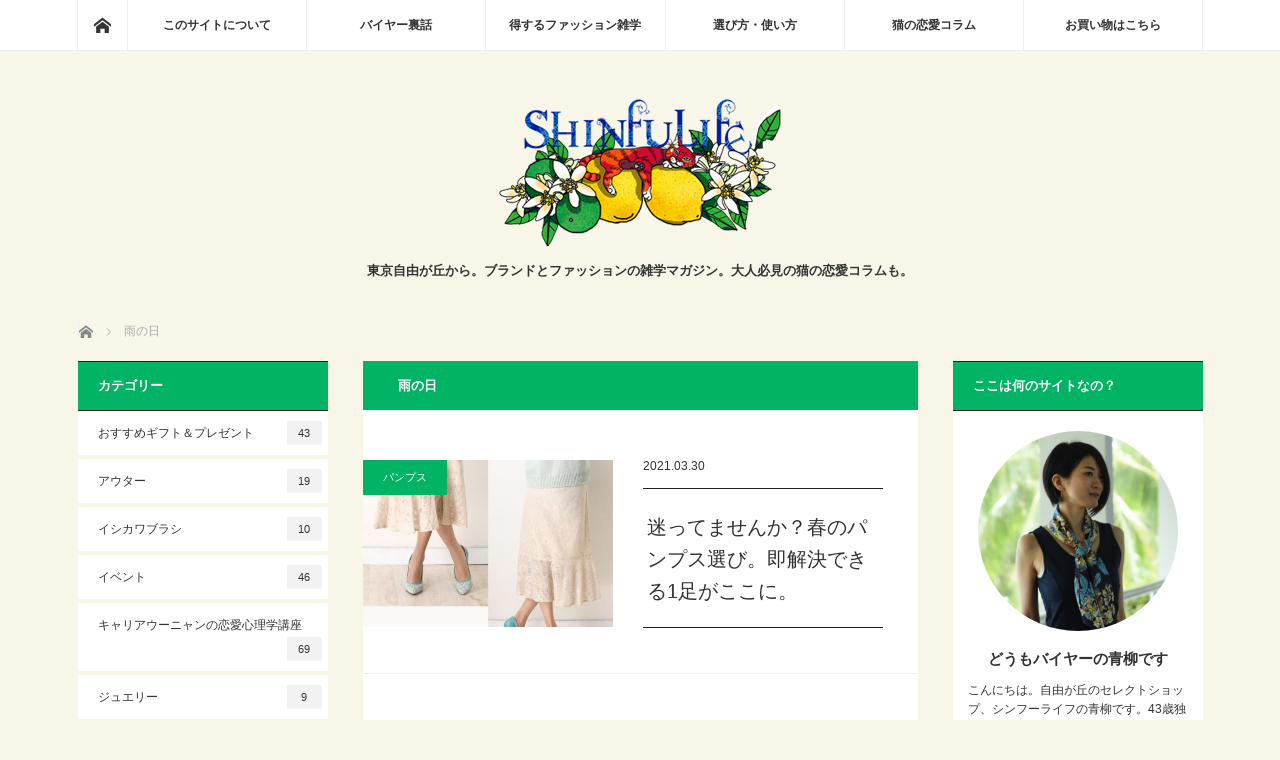

--- FILE ---
content_type: text/html; charset=UTF-8
request_url: https://www.shinfulife.com/blog/archives/tag/%E9%9B%A8%E3%81%AE%E6%97%A5
body_size: 26282
content:
<!DOCTYPE html>
<html class="pc" dir="ltr" lang="ja" prefix="og: https://ogp.me/ns#">
<head>
<meta charset="UTF-8">
<!--[if IE]><meta http-equiv="X-UA-Compatible" content="IE=edge"><![endif]-->
<meta name="viewport" content="width=device-width">

<meta name="description" content="東京自由が丘から。ブランドとファッションの雑学マガジン。大人必見の猫の恋愛コラムも。">
<link rel="pingback" href="https://www.shinfulife.com/blog/xmlrpc.php">
	<style>img:is([sizes="auto" i], [sizes^="auto," i]) { contain-intrinsic-size: 3000px 1500px }</style>
	
		<!-- All in One SEO 4.8.1.1 - aioseo.com -->
		<title>雨の日 | 現役バイヤーのファッションマガジンと猫の恋愛コラム</title>
	<meta name="robots" content="max-image-preview:large" />
	<link rel="canonical" href="https://www.shinfulife.com/blog/archives/tag/%e9%9b%a8%e3%81%ae%e6%97%a5" />
	<meta name="generator" content="All in One SEO (AIOSEO) 4.8.1.1" />

		<!-- Google tag (gtag.js) -->
<script async src="https://www.googletagmanager.com/gtag/js?id=G-4M7EJJ3VGJ"></script>
<script>
  window.dataLayer = window.dataLayer || [];
  function gtag(){dataLayer.push(arguments);}
  gtag('js', new Date());

  gtag('config', 'G-4M7EJJ3VGJ');
</script>
		<script type="application/ld+json" class="aioseo-schema">
			{"@context":"https:\/\/schema.org","@graph":[{"@type":"BreadcrumbList","@id":"https:\/\/www.shinfulife.com\/blog\/archives\/tag\/%E9%9B%A8%E3%81%AE%E6%97%A5#breadcrumblist","itemListElement":[{"@type":"ListItem","@id":"https:\/\/www.shinfulife.com\/blog\/#listItem","position":1,"name":"\u5bb6","item":"https:\/\/www.shinfulife.com\/blog\/","nextItem":{"@type":"ListItem","@id":"https:\/\/www.shinfulife.com\/blog\/archives\/tag\/%e9%9b%a8%e3%81%ae%e6%97%a5#listItem","name":"\u96e8\u306e\u65e5"}},{"@type":"ListItem","@id":"https:\/\/www.shinfulife.com\/blog\/archives\/tag\/%e9%9b%a8%e3%81%ae%e6%97%a5#listItem","position":2,"name":"\u96e8\u306e\u65e5","previousItem":{"@type":"ListItem","@id":"https:\/\/www.shinfulife.com\/blog\/#listItem","name":"\u5bb6"}}]},{"@type":"CollectionPage","@id":"https:\/\/www.shinfulife.com\/blog\/archives\/tag\/%E9%9B%A8%E3%81%AE%E6%97%A5#collectionpage","url":"https:\/\/www.shinfulife.com\/blog\/archives\/tag\/%E9%9B%A8%E3%81%AE%E6%97%A5","name":"\u96e8\u306e\u65e5 | \u73fe\u5f79\u30d0\u30a4\u30e4\u30fc\u306e\u30d5\u30a1\u30c3\u30b7\u30e7\u30f3\u30de\u30ac\u30b8\u30f3\u3068\u732b\u306e\u604b\u611b\u30b3\u30e9\u30e0","inLanguage":"ja","isPartOf":{"@id":"https:\/\/www.shinfulife.com\/blog\/#website"},"breadcrumb":{"@id":"https:\/\/www.shinfulife.com\/blog\/archives\/tag\/%E9%9B%A8%E3%81%AE%E6%97%A5#breadcrumblist"}},{"@type":"Organization","@id":"https:\/\/www.shinfulife.com\/blog\/#organization","name":"\u73fe\u5f79\u30d0\u30a4\u30e4\u30fc\u306e\u30d5\u30a1\u30c3\u30b7\u30e7\u30f3\u30de\u30ac\u30b8\u30f3\u3068\u732b\u306e\u604b\u611b\u30b3\u30e9\u30e0","description":"\u6771\u4eac\u81ea\u7531\u304c\u4e18\u304b\u3089\u3002\u30d6\u30e9\u30f3\u30c9\u3068\u30d5\u30a1\u30c3\u30b7\u30e7\u30f3\u306e\u96d1\u5b66\u30de\u30ac\u30b8\u30f3\u3002\u5927\u4eba\u5fc5\u898b\u306e\u732b\u306e\u604b\u611b\u30b3\u30e9\u30e0\u3082\u3002","url":"https:\/\/www.shinfulife.com\/blog\/"},{"@type":"WebSite","@id":"https:\/\/www.shinfulife.com\/blog\/#website","url":"https:\/\/www.shinfulife.com\/blog\/","name":"\u73fe\u5f79\u30d0\u30a4\u30e4\u30fc\u306e\u30d5\u30a1\u30c3\u30b7\u30e7\u30f3\u30de\u30ac\u30b8\u30f3\u3068\u732b\u306e\u604b\u611b\u30b3\u30e9\u30e0","description":"\u6771\u4eac\u81ea\u7531\u304c\u4e18\u304b\u3089\u3002\u30d6\u30e9\u30f3\u30c9\u3068\u30d5\u30a1\u30c3\u30b7\u30e7\u30f3\u306e\u96d1\u5b66\u30de\u30ac\u30b8\u30f3\u3002\u5927\u4eba\u5fc5\u898b\u306e\u732b\u306e\u604b\u611b\u30b3\u30e9\u30e0\u3082\u3002","inLanguage":"ja","publisher":{"@id":"https:\/\/www.shinfulife.com\/blog\/#organization"}}]}
		</script>
		<!-- All in One SEO -->

<link rel='dns-prefetch' href='//static.addtoany.com' />
<link rel='dns-prefetch' href='//cdnjs.cloudflare.com' />
<link rel="alternate" type="application/rss+xml" title="現役バイヤーのファッションマガジンと猫の恋愛コラム &raquo; フィード" href="https://www.shinfulife.com/blog/feed" />
<link rel="alternate" type="application/rss+xml" title="現役バイヤーのファッションマガジンと猫の恋愛コラム &raquo; コメントフィード" href="https://www.shinfulife.com/blog/comments/feed" />
<script type="text/javascript" id="wpp-js" src="https://www.shinfulife.com/blog/wp-content/plugins/wordpress-popular-posts/assets/js/wpp.min.js?ver=7.3.0" data-sampling="0" data-sampling-rate="100" data-api-url="https://www.shinfulife.com/blog/wp-json/wordpress-popular-posts" data-post-id="0" data-token="07c86ab50d" data-lang="0" data-debug="0"></script>
<link rel="alternate" type="application/rss+xml" title="現役バイヤーのファッションマガジンと猫の恋愛コラム &raquo; 雨の日 タグのフィード" href="https://www.shinfulife.com/blog/archives/tag/%e9%9b%a8%e3%81%ae%e6%97%a5/feed" />
		<!-- This site uses the Google Analytics by MonsterInsights plugin v9.11.1 - Using Analytics tracking - https://www.monsterinsights.com/ -->
							<script src="//www.googletagmanager.com/gtag/js?id=G-4M7EJJ3VGJ"  data-cfasync="false" data-wpfc-render="false" type="text/javascript" async></script>
			<script data-cfasync="false" data-wpfc-render="false" type="text/javascript">
				var mi_version = '9.11.1';
				var mi_track_user = true;
				var mi_no_track_reason = '';
								var MonsterInsightsDefaultLocations = {"page_location":"https:\/\/www.shinfulife.com\/blog\/archives\/tag\/%E9%9B%A8%E3%81%AE%E6%97%A5\/"};
								if ( typeof MonsterInsightsPrivacyGuardFilter === 'function' ) {
					var MonsterInsightsLocations = (typeof MonsterInsightsExcludeQuery === 'object') ? MonsterInsightsPrivacyGuardFilter( MonsterInsightsExcludeQuery ) : MonsterInsightsPrivacyGuardFilter( MonsterInsightsDefaultLocations );
				} else {
					var MonsterInsightsLocations = (typeof MonsterInsightsExcludeQuery === 'object') ? MonsterInsightsExcludeQuery : MonsterInsightsDefaultLocations;
				}

								var disableStrs = [
										'ga-disable-G-4M7EJJ3VGJ',
									];

				/* Function to detect opted out users */
				function __gtagTrackerIsOptedOut() {
					for (var index = 0; index < disableStrs.length; index++) {
						if (document.cookie.indexOf(disableStrs[index] + '=true') > -1) {
							return true;
						}
					}

					return false;
				}

				/* Disable tracking if the opt-out cookie exists. */
				if (__gtagTrackerIsOptedOut()) {
					for (var index = 0; index < disableStrs.length; index++) {
						window[disableStrs[index]] = true;
					}
				}

				/* Opt-out function */
				function __gtagTrackerOptout() {
					for (var index = 0; index < disableStrs.length; index++) {
						document.cookie = disableStrs[index] + '=true; expires=Thu, 31 Dec 2099 23:59:59 UTC; path=/';
						window[disableStrs[index]] = true;
					}
				}

				if ('undefined' === typeof gaOptout) {
					function gaOptout() {
						__gtagTrackerOptout();
					}
				}
								window.dataLayer = window.dataLayer || [];

				window.MonsterInsightsDualTracker = {
					helpers: {},
					trackers: {},
				};
				if (mi_track_user) {
					function __gtagDataLayer() {
						dataLayer.push(arguments);
					}

					function __gtagTracker(type, name, parameters) {
						if (!parameters) {
							parameters = {};
						}

						if (parameters.send_to) {
							__gtagDataLayer.apply(null, arguments);
							return;
						}

						if (type === 'event') {
														parameters.send_to = monsterinsights_frontend.v4_id;
							var hookName = name;
							if (typeof parameters['event_category'] !== 'undefined') {
								hookName = parameters['event_category'] + ':' + name;
							}

							if (typeof MonsterInsightsDualTracker.trackers[hookName] !== 'undefined') {
								MonsterInsightsDualTracker.trackers[hookName](parameters);
							} else {
								__gtagDataLayer('event', name, parameters);
							}
							
						} else {
							__gtagDataLayer.apply(null, arguments);
						}
					}

					__gtagTracker('js', new Date());
					__gtagTracker('set', {
						'developer_id.dZGIzZG': true,
											});
					if ( MonsterInsightsLocations.page_location ) {
						__gtagTracker('set', MonsterInsightsLocations);
					}
										__gtagTracker('config', 'G-4M7EJJ3VGJ', {"forceSSL":"true"} );
										window.gtag = __gtagTracker;										(function () {
						/* https://developers.google.com/analytics/devguides/collection/analyticsjs/ */
						/* ga and __gaTracker compatibility shim. */
						var noopfn = function () {
							return null;
						};
						var newtracker = function () {
							return new Tracker();
						};
						var Tracker = function () {
							return null;
						};
						var p = Tracker.prototype;
						p.get = noopfn;
						p.set = noopfn;
						p.send = function () {
							var args = Array.prototype.slice.call(arguments);
							args.unshift('send');
							__gaTracker.apply(null, args);
						};
						var __gaTracker = function () {
							var len = arguments.length;
							if (len === 0) {
								return;
							}
							var f = arguments[len - 1];
							if (typeof f !== 'object' || f === null || typeof f.hitCallback !== 'function') {
								if ('send' === arguments[0]) {
									var hitConverted, hitObject = false, action;
									if ('event' === arguments[1]) {
										if ('undefined' !== typeof arguments[3]) {
											hitObject = {
												'eventAction': arguments[3],
												'eventCategory': arguments[2],
												'eventLabel': arguments[4],
												'value': arguments[5] ? arguments[5] : 1,
											}
										}
									}
									if ('pageview' === arguments[1]) {
										if ('undefined' !== typeof arguments[2]) {
											hitObject = {
												'eventAction': 'page_view',
												'page_path': arguments[2],
											}
										}
									}
									if (typeof arguments[2] === 'object') {
										hitObject = arguments[2];
									}
									if (typeof arguments[5] === 'object') {
										Object.assign(hitObject, arguments[5]);
									}
									if ('undefined' !== typeof arguments[1].hitType) {
										hitObject = arguments[1];
										if ('pageview' === hitObject.hitType) {
											hitObject.eventAction = 'page_view';
										}
									}
									if (hitObject) {
										action = 'timing' === arguments[1].hitType ? 'timing_complete' : hitObject.eventAction;
										hitConverted = mapArgs(hitObject);
										__gtagTracker('event', action, hitConverted);
									}
								}
								return;
							}

							function mapArgs(args) {
								var arg, hit = {};
								var gaMap = {
									'eventCategory': 'event_category',
									'eventAction': 'event_action',
									'eventLabel': 'event_label',
									'eventValue': 'event_value',
									'nonInteraction': 'non_interaction',
									'timingCategory': 'event_category',
									'timingVar': 'name',
									'timingValue': 'value',
									'timingLabel': 'event_label',
									'page': 'page_path',
									'location': 'page_location',
									'title': 'page_title',
									'referrer' : 'page_referrer',
								};
								for (arg in args) {
																		if (!(!args.hasOwnProperty(arg) || !gaMap.hasOwnProperty(arg))) {
										hit[gaMap[arg]] = args[arg];
									} else {
										hit[arg] = args[arg];
									}
								}
								return hit;
							}

							try {
								f.hitCallback();
							} catch (ex) {
							}
						};
						__gaTracker.create = newtracker;
						__gaTracker.getByName = newtracker;
						__gaTracker.getAll = function () {
							return [];
						};
						__gaTracker.remove = noopfn;
						__gaTracker.loaded = true;
						window['__gaTracker'] = __gaTracker;
					})();
									} else {
										console.log("");
					(function () {
						function __gtagTracker() {
							return null;
						}

						window['__gtagTracker'] = __gtagTracker;
						window['gtag'] = __gtagTracker;
					})();
									}
			</script>
							<!-- / Google Analytics by MonsterInsights -->
		<script type="text/javascript">
/* <![CDATA[ */
window._wpemojiSettings = {"baseUrl":"https:\/\/s.w.org\/images\/core\/emoji\/15.0.3\/72x72\/","ext":".png","svgUrl":"https:\/\/s.w.org\/images\/core\/emoji\/15.0.3\/svg\/","svgExt":".svg","source":{"concatemoji":"https:\/\/www.shinfulife.com\/blog\/wp-includes\/js\/wp-emoji-release.min.js?ver=6.7.4"}};
/*! This file is auto-generated */
!function(i,n){var o,s,e;function c(e){try{var t={supportTests:e,timestamp:(new Date).valueOf()};sessionStorage.setItem(o,JSON.stringify(t))}catch(e){}}function p(e,t,n){e.clearRect(0,0,e.canvas.width,e.canvas.height),e.fillText(t,0,0);var t=new Uint32Array(e.getImageData(0,0,e.canvas.width,e.canvas.height).data),r=(e.clearRect(0,0,e.canvas.width,e.canvas.height),e.fillText(n,0,0),new Uint32Array(e.getImageData(0,0,e.canvas.width,e.canvas.height).data));return t.every(function(e,t){return e===r[t]})}function u(e,t,n){switch(t){case"flag":return n(e,"\ud83c\udff3\ufe0f\u200d\u26a7\ufe0f","\ud83c\udff3\ufe0f\u200b\u26a7\ufe0f")?!1:!n(e,"\ud83c\uddfa\ud83c\uddf3","\ud83c\uddfa\u200b\ud83c\uddf3")&&!n(e,"\ud83c\udff4\udb40\udc67\udb40\udc62\udb40\udc65\udb40\udc6e\udb40\udc67\udb40\udc7f","\ud83c\udff4\u200b\udb40\udc67\u200b\udb40\udc62\u200b\udb40\udc65\u200b\udb40\udc6e\u200b\udb40\udc67\u200b\udb40\udc7f");case"emoji":return!n(e,"\ud83d\udc26\u200d\u2b1b","\ud83d\udc26\u200b\u2b1b")}return!1}function f(e,t,n){var r="undefined"!=typeof WorkerGlobalScope&&self instanceof WorkerGlobalScope?new OffscreenCanvas(300,150):i.createElement("canvas"),a=r.getContext("2d",{willReadFrequently:!0}),o=(a.textBaseline="top",a.font="600 32px Arial",{});return e.forEach(function(e){o[e]=t(a,e,n)}),o}function t(e){var t=i.createElement("script");t.src=e,t.defer=!0,i.head.appendChild(t)}"undefined"!=typeof Promise&&(o="wpEmojiSettingsSupports",s=["flag","emoji"],n.supports={everything:!0,everythingExceptFlag:!0},e=new Promise(function(e){i.addEventListener("DOMContentLoaded",e,{once:!0})}),new Promise(function(t){var n=function(){try{var e=JSON.parse(sessionStorage.getItem(o));if("object"==typeof e&&"number"==typeof e.timestamp&&(new Date).valueOf()<e.timestamp+604800&&"object"==typeof e.supportTests)return e.supportTests}catch(e){}return null}();if(!n){if("undefined"!=typeof Worker&&"undefined"!=typeof OffscreenCanvas&&"undefined"!=typeof URL&&URL.createObjectURL&&"undefined"!=typeof Blob)try{var e="postMessage("+f.toString()+"("+[JSON.stringify(s),u.toString(),p.toString()].join(",")+"));",r=new Blob([e],{type:"text/javascript"}),a=new Worker(URL.createObjectURL(r),{name:"wpTestEmojiSupports"});return void(a.onmessage=function(e){c(n=e.data),a.terminate(),t(n)})}catch(e){}c(n=f(s,u,p))}t(n)}).then(function(e){for(var t in e)n.supports[t]=e[t],n.supports.everything=n.supports.everything&&n.supports[t],"flag"!==t&&(n.supports.everythingExceptFlag=n.supports.everythingExceptFlag&&n.supports[t]);n.supports.everythingExceptFlag=n.supports.everythingExceptFlag&&!n.supports.flag,n.DOMReady=!1,n.readyCallback=function(){n.DOMReady=!0}}).then(function(){return e}).then(function(){var e;n.supports.everything||(n.readyCallback(),(e=n.source||{}).concatemoji?t(e.concatemoji):e.wpemoji&&e.twemoji&&(t(e.twemoji),t(e.wpemoji)))}))}((window,document),window._wpemojiSettings);
/* ]]> */
</script>
<link rel='stylesheet' id='style-css' href='https://www.shinfulife.com/blog/wp-content/themes/mag_tcd036/style.css?ver=3.5.3' type='text/css' media='screen' />
<style id='wp-emoji-styles-inline-css' type='text/css'>

	img.wp-smiley, img.emoji {
		display: inline !important;
		border: none !important;
		box-shadow: none !important;
		height: 1em !important;
		width: 1em !important;
		margin: 0 0.07em !important;
		vertical-align: -0.1em !important;
		background: none !important;
		padding: 0 !important;
	}
</style>
<link rel='stylesheet' id='wp-block-library-css' href='https://www.shinfulife.com/blog/wp-includes/css/dist/block-library/style.min.css?ver=6.7.4' type='text/css' media='all' />
<style id='classic-theme-styles-inline-css' type='text/css'>
/*! This file is auto-generated */
.wp-block-button__link{color:#fff;background-color:#32373c;border-radius:9999px;box-shadow:none;text-decoration:none;padding:calc(.667em + 2px) calc(1.333em + 2px);font-size:1.125em}.wp-block-file__button{background:#32373c;color:#fff;text-decoration:none}
</style>
<style id='global-styles-inline-css' type='text/css'>
:root{--wp--preset--aspect-ratio--square: 1;--wp--preset--aspect-ratio--4-3: 4/3;--wp--preset--aspect-ratio--3-4: 3/4;--wp--preset--aspect-ratio--3-2: 3/2;--wp--preset--aspect-ratio--2-3: 2/3;--wp--preset--aspect-ratio--16-9: 16/9;--wp--preset--aspect-ratio--9-16: 9/16;--wp--preset--color--black: #000000;--wp--preset--color--cyan-bluish-gray: #abb8c3;--wp--preset--color--white: #ffffff;--wp--preset--color--pale-pink: #f78da7;--wp--preset--color--vivid-red: #cf2e2e;--wp--preset--color--luminous-vivid-orange: #ff6900;--wp--preset--color--luminous-vivid-amber: #fcb900;--wp--preset--color--light-green-cyan: #7bdcb5;--wp--preset--color--vivid-green-cyan: #00d084;--wp--preset--color--pale-cyan-blue: #8ed1fc;--wp--preset--color--vivid-cyan-blue: #0693e3;--wp--preset--color--vivid-purple: #9b51e0;--wp--preset--gradient--vivid-cyan-blue-to-vivid-purple: linear-gradient(135deg,rgba(6,147,227,1) 0%,rgb(155,81,224) 100%);--wp--preset--gradient--light-green-cyan-to-vivid-green-cyan: linear-gradient(135deg,rgb(122,220,180) 0%,rgb(0,208,130) 100%);--wp--preset--gradient--luminous-vivid-amber-to-luminous-vivid-orange: linear-gradient(135deg,rgba(252,185,0,1) 0%,rgba(255,105,0,1) 100%);--wp--preset--gradient--luminous-vivid-orange-to-vivid-red: linear-gradient(135deg,rgba(255,105,0,1) 0%,rgb(207,46,46) 100%);--wp--preset--gradient--very-light-gray-to-cyan-bluish-gray: linear-gradient(135deg,rgb(238,238,238) 0%,rgb(169,184,195) 100%);--wp--preset--gradient--cool-to-warm-spectrum: linear-gradient(135deg,rgb(74,234,220) 0%,rgb(151,120,209) 20%,rgb(207,42,186) 40%,rgb(238,44,130) 60%,rgb(251,105,98) 80%,rgb(254,248,76) 100%);--wp--preset--gradient--blush-light-purple: linear-gradient(135deg,rgb(255,206,236) 0%,rgb(152,150,240) 100%);--wp--preset--gradient--blush-bordeaux: linear-gradient(135deg,rgb(254,205,165) 0%,rgb(254,45,45) 50%,rgb(107,0,62) 100%);--wp--preset--gradient--luminous-dusk: linear-gradient(135deg,rgb(255,203,112) 0%,rgb(199,81,192) 50%,rgb(65,88,208) 100%);--wp--preset--gradient--pale-ocean: linear-gradient(135deg,rgb(255,245,203) 0%,rgb(182,227,212) 50%,rgb(51,167,181) 100%);--wp--preset--gradient--electric-grass: linear-gradient(135deg,rgb(202,248,128) 0%,rgb(113,206,126) 100%);--wp--preset--gradient--midnight: linear-gradient(135deg,rgb(2,3,129) 0%,rgb(40,116,252) 100%);--wp--preset--font-size--small: 13px;--wp--preset--font-size--medium: 20px;--wp--preset--font-size--large: 36px;--wp--preset--font-size--x-large: 42px;--wp--preset--spacing--20: 0.44rem;--wp--preset--spacing--30: 0.67rem;--wp--preset--spacing--40: 1rem;--wp--preset--spacing--50: 1.5rem;--wp--preset--spacing--60: 2.25rem;--wp--preset--spacing--70: 3.38rem;--wp--preset--spacing--80: 5.06rem;--wp--preset--shadow--natural: 6px 6px 9px rgba(0, 0, 0, 0.2);--wp--preset--shadow--deep: 12px 12px 50px rgba(0, 0, 0, 0.4);--wp--preset--shadow--sharp: 6px 6px 0px rgba(0, 0, 0, 0.2);--wp--preset--shadow--outlined: 6px 6px 0px -3px rgba(255, 255, 255, 1), 6px 6px rgba(0, 0, 0, 1);--wp--preset--shadow--crisp: 6px 6px 0px rgba(0, 0, 0, 1);}:where(.is-layout-flex){gap: 0.5em;}:where(.is-layout-grid){gap: 0.5em;}body .is-layout-flex{display: flex;}.is-layout-flex{flex-wrap: wrap;align-items: center;}.is-layout-flex > :is(*, div){margin: 0;}body .is-layout-grid{display: grid;}.is-layout-grid > :is(*, div){margin: 0;}:where(.wp-block-columns.is-layout-flex){gap: 2em;}:where(.wp-block-columns.is-layout-grid){gap: 2em;}:where(.wp-block-post-template.is-layout-flex){gap: 1.25em;}:where(.wp-block-post-template.is-layout-grid){gap: 1.25em;}.has-black-color{color: var(--wp--preset--color--black) !important;}.has-cyan-bluish-gray-color{color: var(--wp--preset--color--cyan-bluish-gray) !important;}.has-white-color{color: var(--wp--preset--color--white) !important;}.has-pale-pink-color{color: var(--wp--preset--color--pale-pink) !important;}.has-vivid-red-color{color: var(--wp--preset--color--vivid-red) !important;}.has-luminous-vivid-orange-color{color: var(--wp--preset--color--luminous-vivid-orange) !important;}.has-luminous-vivid-amber-color{color: var(--wp--preset--color--luminous-vivid-amber) !important;}.has-light-green-cyan-color{color: var(--wp--preset--color--light-green-cyan) !important;}.has-vivid-green-cyan-color{color: var(--wp--preset--color--vivid-green-cyan) !important;}.has-pale-cyan-blue-color{color: var(--wp--preset--color--pale-cyan-blue) !important;}.has-vivid-cyan-blue-color{color: var(--wp--preset--color--vivid-cyan-blue) !important;}.has-vivid-purple-color{color: var(--wp--preset--color--vivid-purple) !important;}.has-black-background-color{background-color: var(--wp--preset--color--black) !important;}.has-cyan-bluish-gray-background-color{background-color: var(--wp--preset--color--cyan-bluish-gray) !important;}.has-white-background-color{background-color: var(--wp--preset--color--white) !important;}.has-pale-pink-background-color{background-color: var(--wp--preset--color--pale-pink) !important;}.has-vivid-red-background-color{background-color: var(--wp--preset--color--vivid-red) !important;}.has-luminous-vivid-orange-background-color{background-color: var(--wp--preset--color--luminous-vivid-orange) !important;}.has-luminous-vivid-amber-background-color{background-color: var(--wp--preset--color--luminous-vivid-amber) !important;}.has-light-green-cyan-background-color{background-color: var(--wp--preset--color--light-green-cyan) !important;}.has-vivid-green-cyan-background-color{background-color: var(--wp--preset--color--vivid-green-cyan) !important;}.has-pale-cyan-blue-background-color{background-color: var(--wp--preset--color--pale-cyan-blue) !important;}.has-vivid-cyan-blue-background-color{background-color: var(--wp--preset--color--vivid-cyan-blue) !important;}.has-vivid-purple-background-color{background-color: var(--wp--preset--color--vivid-purple) !important;}.has-black-border-color{border-color: var(--wp--preset--color--black) !important;}.has-cyan-bluish-gray-border-color{border-color: var(--wp--preset--color--cyan-bluish-gray) !important;}.has-white-border-color{border-color: var(--wp--preset--color--white) !important;}.has-pale-pink-border-color{border-color: var(--wp--preset--color--pale-pink) !important;}.has-vivid-red-border-color{border-color: var(--wp--preset--color--vivid-red) !important;}.has-luminous-vivid-orange-border-color{border-color: var(--wp--preset--color--luminous-vivid-orange) !important;}.has-luminous-vivid-amber-border-color{border-color: var(--wp--preset--color--luminous-vivid-amber) !important;}.has-light-green-cyan-border-color{border-color: var(--wp--preset--color--light-green-cyan) !important;}.has-vivid-green-cyan-border-color{border-color: var(--wp--preset--color--vivid-green-cyan) !important;}.has-pale-cyan-blue-border-color{border-color: var(--wp--preset--color--pale-cyan-blue) !important;}.has-vivid-cyan-blue-border-color{border-color: var(--wp--preset--color--vivid-cyan-blue) !important;}.has-vivid-purple-border-color{border-color: var(--wp--preset--color--vivid-purple) !important;}.has-vivid-cyan-blue-to-vivid-purple-gradient-background{background: var(--wp--preset--gradient--vivid-cyan-blue-to-vivid-purple) !important;}.has-light-green-cyan-to-vivid-green-cyan-gradient-background{background: var(--wp--preset--gradient--light-green-cyan-to-vivid-green-cyan) !important;}.has-luminous-vivid-amber-to-luminous-vivid-orange-gradient-background{background: var(--wp--preset--gradient--luminous-vivid-amber-to-luminous-vivid-orange) !important;}.has-luminous-vivid-orange-to-vivid-red-gradient-background{background: var(--wp--preset--gradient--luminous-vivid-orange-to-vivid-red) !important;}.has-very-light-gray-to-cyan-bluish-gray-gradient-background{background: var(--wp--preset--gradient--very-light-gray-to-cyan-bluish-gray) !important;}.has-cool-to-warm-spectrum-gradient-background{background: var(--wp--preset--gradient--cool-to-warm-spectrum) !important;}.has-blush-light-purple-gradient-background{background: var(--wp--preset--gradient--blush-light-purple) !important;}.has-blush-bordeaux-gradient-background{background: var(--wp--preset--gradient--blush-bordeaux) !important;}.has-luminous-dusk-gradient-background{background: var(--wp--preset--gradient--luminous-dusk) !important;}.has-pale-ocean-gradient-background{background: var(--wp--preset--gradient--pale-ocean) !important;}.has-electric-grass-gradient-background{background: var(--wp--preset--gradient--electric-grass) !important;}.has-midnight-gradient-background{background: var(--wp--preset--gradient--midnight) !important;}.has-small-font-size{font-size: var(--wp--preset--font-size--small) !important;}.has-medium-font-size{font-size: var(--wp--preset--font-size--medium) !important;}.has-large-font-size{font-size: var(--wp--preset--font-size--large) !important;}.has-x-large-font-size{font-size: var(--wp--preset--font-size--x-large) !important;}
:where(.wp-block-post-template.is-layout-flex){gap: 1.25em;}:where(.wp-block-post-template.is-layout-grid){gap: 1.25em;}
:where(.wp-block-columns.is-layout-flex){gap: 2em;}:where(.wp-block-columns.is-layout-grid){gap: 2em;}
:root :where(.wp-block-pullquote){font-size: 1.5em;line-height: 1.6;}
</style>
<link rel='stylesheet' id='contact-form-7-css' href='https://www.shinfulife.com/blog/wp-content/plugins/contact-form-7/includes/css/styles.css?ver=6.0.5' type='text/css' media='all' />
<link rel='stylesheet' id='wordpress-popular-posts-css-css' href='https://www.shinfulife.com/blog/wp-content/plugins/wordpress-popular-posts/assets/css/wpp.css?ver=7.3.0' type='text/css' media='all' />
<style id='akismet-widget-style-inline-css' type='text/css'>

			.a-stats {
				--akismet-color-mid-green: #357b49;
				--akismet-color-white: #fff;
				--akismet-color-light-grey: #f6f7f7;

				max-width: 350px;
				width: auto;
			}

			.a-stats * {
				all: unset;
				box-sizing: border-box;
			}

			.a-stats strong {
				font-weight: 600;
			}

			.a-stats a.a-stats__link,
			.a-stats a.a-stats__link:visited,
			.a-stats a.a-stats__link:active {
				background: var(--akismet-color-mid-green);
				border: none;
				box-shadow: none;
				border-radius: 8px;
				color: var(--akismet-color-white);
				cursor: pointer;
				display: block;
				font-family: -apple-system, BlinkMacSystemFont, 'Segoe UI', 'Roboto', 'Oxygen-Sans', 'Ubuntu', 'Cantarell', 'Helvetica Neue', sans-serif;
				font-weight: 500;
				padding: 12px;
				text-align: center;
				text-decoration: none;
				transition: all 0.2s ease;
			}

			/* Extra specificity to deal with TwentyTwentyOne focus style */
			.widget .a-stats a.a-stats__link:focus {
				background: var(--akismet-color-mid-green);
				color: var(--akismet-color-white);
				text-decoration: none;
			}

			.a-stats a.a-stats__link:hover {
				filter: brightness(110%);
				box-shadow: 0 4px 12px rgba(0, 0, 0, 0.06), 0 0 2px rgba(0, 0, 0, 0.16);
			}

			.a-stats .count {
				color: var(--akismet-color-white);
				display: block;
				font-size: 1.5em;
				line-height: 1.4;
				padding: 0 13px;
				white-space: nowrap;
			}
		
</style>
<link rel='stylesheet' id='tablepress-default-css' href='https://www.shinfulife.com/blog/wp-content/plugins/tablepress/css/build/default.css?ver=3.1.1' type='text/css' media='all' />
<link rel='stylesheet' id='addtoany-css' href='https://www.shinfulife.com/blog/wp-content/plugins/add-to-any/addtoany.min.css?ver=1.16' type='text/css' media='all' />
<style id='addtoany-inline-css' type='text/css'>
.addtoany_content {
  margin: 2em 0;
}

.addtoany_header {
	font-weight: bold;
}
</style>
<script type="text/javascript" src="https://www.shinfulife.com/blog/wp-includes/js/jquery/jquery.min.js?ver=3.7.1" id="jquery-core-js"></script>
<script type="text/javascript" src="https://www.shinfulife.com/blog/wp-includes/js/jquery/jquery-migrate.min.js?ver=3.4.1" id="jquery-migrate-js"></script>
<script type="text/javascript" src="https://www.shinfulife.com/blog/wp-content/plugins/google-analytics-for-wordpress/assets/js/frontend-gtag.min.js?ver=9.11.1" id="monsterinsights-frontend-script-js" async="async" data-wp-strategy="async"></script>
<script data-cfasync="false" data-wpfc-render="false" type="text/javascript" id='monsterinsights-frontend-script-js-extra'>/* <![CDATA[ */
var monsterinsights_frontend = {"js_events_tracking":"true","download_extensions":"doc,pdf,ppt,zip,xls,docx,pptx,xlsx","inbound_paths":"[]","home_url":"https:\/\/www.shinfulife.com\/blog","hash_tracking":"false","v4_id":"G-4M7EJJ3VGJ"};/* ]]> */
</script>
<script type="text/javascript" id="addtoany-core-js-before">
/* <![CDATA[ */
window.a2a_config=window.a2a_config||{};a2a_config.callbacks=[];a2a_config.overlays=[];a2a_config.templates={};a2a_localize = {
	Share: "共有",
	Save: "ブックマーク",
	Subscribe: "購読",
	Email: "メール",
	Bookmark: "ブックマーク",
	ShowAll: "すべて表示する",
	ShowLess: "小さく表示する",
	FindServices: "サービスを探す",
	FindAnyServiceToAddTo: "追加するサービスを今すぐ探す",
	PoweredBy: "Powered by",
	ShareViaEmail: "メールでシェアする",
	SubscribeViaEmail: "メールで購読する",
	BookmarkInYourBrowser: "ブラウザにブックマーク",
	BookmarkInstructions: "このページをブックマークするには、 Ctrl+D または \u2318+D を押下。",
	AddToYourFavorites: "お気に入りに追加",
	SendFromWebOrProgram: "任意のメールアドレスまたはメールプログラムから送信",
	EmailProgram: "メールプログラム",
	More: "詳細&#8230;",
	ThanksForSharing: "共有ありがとうございます !",
	ThanksForFollowing: "フォローありがとうございます !"
};
/* ]]> */
</script>
<script type="text/javascript" defer src="https://static.addtoany.com/menu/page.js" id="addtoany-core-js"></script>
<script type="text/javascript" defer src="https://www.shinfulife.com/blog/wp-content/plugins/add-to-any/addtoany.min.js?ver=1.1" id="addtoany-jquery-js"></script>
<script type="text/javascript" src="//cdnjs.cloudflare.com/ajax/libs/jquery-easing/1.4.1/jquery.easing.min.js?ver=6.7.4" id="jquery-easing-js"></script>
<link rel="https://api.w.org/" href="https://www.shinfulife.com/blog/wp-json/" /><link rel="alternate" title="JSON" type="application/json" href="https://www.shinfulife.com/blog/wp-json/wp/v2/tags/962" />            <style id="wpp-loading-animation-styles">@-webkit-keyframes bgslide{from{background-position-x:0}to{background-position-x:-200%}}@keyframes bgslide{from{background-position-x:0}to{background-position-x:-200%}}.wpp-widget-block-placeholder,.wpp-shortcode-placeholder{margin:0 auto;width:60px;height:3px;background:#dd3737;background:linear-gradient(90deg,#dd3737 0%,#571313 10%,#dd3737 100%);background-size:200% auto;border-radius:3px;-webkit-animation:bgslide 1s infinite linear;animation:bgslide 1s infinite linear}</style>
            
<script src="https://www.shinfulife.com/blog/wp-content/themes/mag_tcd036/js/jquery.easing.js?ver=3.5.3"></script>
<script src="https://www.shinfulife.com/blog/wp-content/themes/mag_tcd036/js/jscript.js?ver=3.5.3"></script>
<script src="https://www.shinfulife.com/blog/wp-content/themes/mag_tcd036/js/comment.js?ver=3.5.3"></script>
<script src="https://www.shinfulife.com/blog/wp-content/themes/mag_tcd036/js/header_fix.js?ver=3.5.3"></script>

<link rel="stylesheet" media="screen and (max-width:770px)" href="https://www.shinfulife.com/blog/wp-content/themes/mag_tcd036/responsive.css?ver=3.5.3">
<link rel="stylesheet" media="screen and (max-width:770px)" href="https://www.shinfulife.com/blog/wp-content/themes/mag_tcd036/footer-bar.css?ver=3.5.3">

<link rel="stylesheet" href="https://www.shinfulife.com/blog/wp-content/themes/mag_tcd036/japanese.css?ver=3.5.3">

<!--[if lt IE 9]>
<script src="https://www.shinfulife.com/blog/wp-content/themes/mag_tcd036/js/html5.js?ver=3.5.3"></script>
<![endif]-->

<style type="text/css">



.side_headline, #copyright, .page_navi span.current, .archive_headline, #pickup_post .headline, #related_post .headline, #comment_headline, .post_list .category a, #footer_post_list .category a, .mobile .footer_headline, #page_title
 { background-color:#00B365; }

a:hover, #comment_header ul li a:hover, .post_content a, .custom-html-widget a
 { color:#FF6347; }
.post_content .q_button { color:#fff; }
.pc #global_menu > ul > li a:hover, .pc #global_menu > ul > li.active > a, .pc #global_menu ul ul a, #return_top a:hover, .next_page_link a:hover, .page_navi a:hover, .collapse_category_list li a:hover .count,
  #wp-calendar td a:hover, #wp-calendar #prev a:hover, #wp-calendar #next a:hover, .widget_search #search-btn input:hover, .widget_search #searchsubmit:hover, .side_widget.google_search #searchsubmit:hover,
   #submit_comment:hover, #comment_header ul li a:hover, #comment_header ul li.comment_switch_active a, #comment_header #comment_closed p, #post_pagination a:hover, #post_pagination p, a.menu_button:hover
    { background-color:#FF6347; }

.pc #global_menu_wrap .home_menu:hover { background:#FF6347 url(https://www.shinfulife.com/blog/wp-content/themes/mag_tcd036/img/header/home.png) no-repeat center; }
.pc #global_menu > ul > li a:hover, .pc #global_menu > ul > li.active > a { border-color:#FF6347; }

.mobile #global_menu li a:hover, .mobile #global_menu_wrap .home_menu:hover { background-color:#FF6347 !important; }

#comment_textarea textarea:focus, #guest_info input:focus, #comment_header ul li a:hover, #comment_header ul li.comment_switch_active a, #comment_header #comment_closed p
 { border-color:#FF6347; }

#comment_header ul li.comment_switch_active a:after, #comment_header #comment_closed p:after
 { border-color:#FF6347 transparent transparent transparent; }

.pc #global_menu ul ul a:hover
 { background-color:#210606; }

.user_sns li a:hover
 { background-color:#FF6347; border-color:#FF6347; }

.collapse_category_list li a:before
 { border-color: transparent transparent transparent #FF6347; }

#previous_next_post .prev_post a:hover, #previous_next_post .next_post a:hover
 { background-color:#FF6347 !important; }

#footer_post_list .title { color:#FFFFFF; background:rgba(0,0,0,0.4); }

.post_list .title { font-size:20px; }
.post_list .excerpt { font-size:13px; }

body {
    font-family: font-family: Avenir , "Open Sans" , "Helvetica Neue" , Helvetica , Arial , Verdana , Roboto , "游ゴシック" , "Yu Gothic" , "游ゴシック体" , "YuGothic" , "ヒラギノ角ゴ Pro W3" , "Hiragino Kaku Gothic Pro" , "Meiryo UI" , "メイリオ" , Meiryo , "ＭＳ Ｐゴシック" , "MS PGothic" , sans-serif;
    background: #f7f6e9 !important;
}

/* --- お問い合わせフォーム --- */
/* デザインカスタマイズ */
div.wpcf7 { background:#fafafa; border:1px solid #ddd; padding:0px; -moz-border-radius:10px; -khtml-border-radius:10px; -webkit-border-radius:10px; border-radius:10px; margin:0 0 30px 0; }
div.wpcf7 p { padding:20px 20px 0; margin:0; font-size:14px; }
div.wpcf7 input, .wpcf7 textarea { border:1px solid #ccc; padding:8px; font-size:16px; }
div.wpcf7 textarea { width:97.5%; height:300px; }
div.wpcf7 input.wpcf7-submit {
   cursor:pointer; color:#fff; font-weight:bold; font-size:16px; width:200px; height:45px; margin:0 auto; display:block;
   -moz-border-radius:5px; -khtml-border-radius:5px; -webkit-border-radius:5px; border-radius:5px;
   background:#333; box-shadow: 0px 0px 3px 0px rgba(0, 0, 0, 0.5), inset 0px 32px 0px -12px #808080; border:1px solid #666;
}
div.wpcf7 input.wpcf7-submit:hover { background:#006080; box-shadow: 0px 0px 3px 0px rgba(0, 0, 0, 0.5), inset 0px 32px 0px -12px #007ea8; border:1px solid #006080; }
.wpcf7 input.wpcf7-submit:active { box-shadow:none; bottom:-2px; position:relative; }
.wpcf7 input:focus, .wpcf7 textarea:focus { border:1px solid #009de1; }
.wpcf7-captchac { border:1px solid #ccc; }
 
 
/* エラー個所をわかりやすく表示 */
.wpcf7 .wpcf7-not-valid { background: #ffb6c1; }
.wpcf7 span.wpcf7-not-valid-tip {font-size: 80%;}
.wpcf7 .wpcf7-response-output {margin: 10px 0 0; padding: 8px 35px 8px 14px; text-shadow: 0 1px 0 rgba(255, 255, 255, 0.5);
    -webkit-border-radius: 4px; -moz-border-radius: 4px; border-radius: 4px; }
.wpcf7 .wpcf7-validation-errors {color: #B94A48; background-color: #F2DEDE; border: 1px solid #EED3D7; font-size: 100%; line-height: 120%;}
.wpcf7 .wpcf7-mail-sent-ok {color: #3A87AD; background-color: #D9EDF7; border: 1px solid #BCE8F1; font-size: 100%; line-height: 120%;}
 
/* 必須赤色表示 */
.wpcf7 .required { color: #f00;}
/* 任意緑色表示 */
.wpcf7 .any{ color: #080;}
</style>


<style type="text/css">.broken_link, a.broken_link {
	text-decoration: line-through;
}</style><style type="text/css">.saboxplugin-wrap{-webkit-box-sizing:border-box;-moz-box-sizing:border-box;-ms-box-sizing:border-box;box-sizing:border-box;border:1px solid #eee;width:100%;clear:both;display:block;overflow:hidden;word-wrap:break-word;position:relative}.saboxplugin-wrap .saboxplugin-gravatar{float:left;padding:0 20px 20px 20px}.saboxplugin-wrap .saboxplugin-gravatar img{max-width:100px;height:auto;border-radius:0;}.saboxplugin-wrap .saboxplugin-authorname{font-size:18px;line-height:1;margin:20px 0 0 20px;display:block}.saboxplugin-wrap .saboxplugin-authorname a{text-decoration:none}.saboxplugin-wrap .saboxplugin-authorname a:focus{outline:0}.saboxplugin-wrap .saboxplugin-desc{display:block;margin:5px 20px}.saboxplugin-wrap .saboxplugin-desc a{text-decoration:underline}.saboxplugin-wrap .saboxplugin-desc p{margin:5px 0 12px}.saboxplugin-wrap .saboxplugin-web{margin:0 20px 15px;text-align:left}.saboxplugin-wrap .sab-web-position{text-align:right}.saboxplugin-wrap .saboxplugin-web a{color:#ccc;text-decoration:none}.saboxplugin-wrap .saboxplugin-socials{position:relative;display:block;background:#fcfcfc;padding:5px;border-top:1px solid #eee}.saboxplugin-wrap .saboxplugin-socials a svg{width:20px;height:20px}.saboxplugin-wrap .saboxplugin-socials a svg .st2{fill:#fff; transform-origin:center center;}.saboxplugin-wrap .saboxplugin-socials a svg .st1{fill:rgba(0,0,0,.3)}.saboxplugin-wrap .saboxplugin-socials a:hover{opacity:.8;-webkit-transition:opacity .4s;-moz-transition:opacity .4s;-o-transition:opacity .4s;transition:opacity .4s;box-shadow:none!important;-webkit-box-shadow:none!important}.saboxplugin-wrap .saboxplugin-socials .saboxplugin-icon-color{box-shadow:none;padding:0;border:0;-webkit-transition:opacity .4s;-moz-transition:opacity .4s;-o-transition:opacity .4s;transition:opacity .4s;display:inline-block;color:#fff;font-size:0;text-decoration:inherit;margin:5px;-webkit-border-radius:0;-moz-border-radius:0;-ms-border-radius:0;-o-border-radius:0;border-radius:0;overflow:hidden}.saboxplugin-wrap .saboxplugin-socials .saboxplugin-icon-grey{text-decoration:inherit;box-shadow:none;position:relative;display:-moz-inline-stack;display:inline-block;vertical-align:middle;zoom:1;margin:10px 5px;color:#444;fill:#444}.clearfix:after,.clearfix:before{content:' ';display:table;line-height:0;clear:both}.ie7 .clearfix{zoom:1}.saboxplugin-socials.sabox-colored .saboxplugin-icon-color .sab-twitch{border-color:#38245c}.saboxplugin-socials.sabox-colored .saboxplugin-icon-color .sab-addthis{border-color:#e91c00}.saboxplugin-socials.sabox-colored .saboxplugin-icon-color .sab-behance{border-color:#003eb0}.saboxplugin-socials.sabox-colored .saboxplugin-icon-color .sab-delicious{border-color:#06c}.saboxplugin-socials.sabox-colored .saboxplugin-icon-color .sab-deviantart{border-color:#036824}.saboxplugin-socials.sabox-colored .saboxplugin-icon-color .sab-digg{border-color:#00327c}.saboxplugin-socials.sabox-colored .saboxplugin-icon-color .sab-dribbble{border-color:#ba1655}.saboxplugin-socials.sabox-colored .saboxplugin-icon-color .sab-facebook{border-color:#1e2e4f}.saboxplugin-socials.sabox-colored .saboxplugin-icon-color .sab-flickr{border-color:#003576}.saboxplugin-socials.sabox-colored .saboxplugin-icon-color .sab-github{border-color:#264874}.saboxplugin-socials.sabox-colored .saboxplugin-icon-color .sab-google{border-color:#0b51c5}.saboxplugin-socials.sabox-colored .saboxplugin-icon-color .sab-googleplus{border-color:#96271a}.saboxplugin-socials.sabox-colored .saboxplugin-icon-color .sab-html5{border-color:#902e13}.saboxplugin-socials.sabox-colored .saboxplugin-icon-color .sab-instagram{border-color:#1630aa}.saboxplugin-socials.sabox-colored .saboxplugin-icon-color .sab-linkedin{border-color:#00344f}.saboxplugin-socials.sabox-colored .saboxplugin-icon-color .sab-pinterest{border-color:#5b040e}.saboxplugin-socials.sabox-colored .saboxplugin-icon-color .sab-reddit{border-color:#992900}.saboxplugin-socials.sabox-colored .saboxplugin-icon-color .sab-rss{border-color:#a43b0a}.saboxplugin-socials.sabox-colored .saboxplugin-icon-color .sab-sharethis{border-color:#5d8420}.saboxplugin-socials.sabox-colored .saboxplugin-icon-color .sab-skype{border-color:#00658a}.saboxplugin-socials.sabox-colored .saboxplugin-icon-color .sab-soundcloud{border-color:#995200}.saboxplugin-socials.sabox-colored .saboxplugin-icon-color .sab-spotify{border-color:#0f612c}.saboxplugin-socials.sabox-colored .saboxplugin-icon-color .sab-stackoverflow{border-color:#a95009}.saboxplugin-socials.sabox-colored .saboxplugin-icon-color .sab-steam{border-color:#006388}.saboxplugin-socials.sabox-colored .saboxplugin-icon-color .sab-user_email{border-color:#b84e05}.saboxplugin-socials.sabox-colored .saboxplugin-icon-color .sab-stumbleUpon{border-color:#9b280e}.saboxplugin-socials.sabox-colored .saboxplugin-icon-color .sab-tumblr{border-color:#10151b}.saboxplugin-socials.sabox-colored .saboxplugin-icon-color .sab-twitter{border-color:#0967a0}.saboxplugin-socials.sabox-colored .saboxplugin-icon-color .sab-vimeo{border-color:#0d7091}.saboxplugin-socials.sabox-colored .saboxplugin-icon-color .sab-windows{border-color:#003f71}.saboxplugin-socials.sabox-colored .saboxplugin-icon-color .sab-whatsapp{border-color:#003f71}.saboxplugin-socials.sabox-colored .saboxplugin-icon-color .sab-wordpress{border-color:#0f3647}.saboxplugin-socials.sabox-colored .saboxplugin-icon-color .sab-yahoo{border-color:#14002d}.saboxplugin-socials.sabox-colored .saboxplugin-icon-color .sab-youtube{border-color:#900}.saboxplugin-socials.sabox-colored .saboxplugin-icon-color .sab-xing{border-color:#000202}.saboxplugin-socials.sabox-colored .saboxplugin-icon-color .sab-mixcloud{border-color:#2475a0}.saboxplugin-socials.sabox-colored .saboxplugin-icon-color .sab-vk{border-color:#243549}.saboxplugin-socials.sabox-colored .saboxplugin-icon-color .sab-medium{border-color:#00452c}.saboxplugin-socials.sabox-colored .saboxplugin-icon-color .sab-quora{border-color:#420e00}.saboxplugin-socials.sabox-colored .saboxplugin-icon-color .sab-meetup{border-color:#9b181c}.saboxplugin-socials.sabox-colored .saboxplugin-icon-color .sab-goodreads{border-color:#000}.saboxplugin-socials.sabox-colored .saboxplugin-icon-color .sab-snapchat{border-color:#999700}.saboxplugin-socials.sabox-colored .saboxplugin-icon-color .sab-500px{border-color:#00557f}.saboxplugin-socials.sabox-colored .saboxplugin-icon-color .sab-mastodont{border-color:#185886}.sabox-plus-item{margin-bottom:20px}@media screen and (max-width:480px){.saboxplugin-wrap{text-align:center}.saboxplugin-wrap .saboxplugin-gravatar{float:none;padding:20px 0;text-align:center;margin:0 auto;display:block}.saboxplugin-wrap .saboxplugin-gravatar img{float:none;display:inline-block;display:-moz-inline-stack;vertical-align:middle;zoom:1}.saboxplugin-wrap .saboxplugin-desc{margin:0 10px 20px;text-align:center}.saboxplugin-wrap .saboxplugin-authorname{text-align:center;margin:10px 0 20px}}body .saboxplugin-authorname a,body .saboxplugin-authorname a:hover{box-shadow:none;-webkit-box-shadow:none}a.sab-profile-edit{font-size:16px!important;line-height:1!important}.sab-edit-settings a,a.sab-profile-edit{color:#0073aa!important;box-shadow:none!important;-webkit-box-shadow:none!important}.sab-edit-settings{margin-right:15px;position:absolute;right:0;z-index:2;bottom:10px;line-height:20px}.sab-edit-settings i{margin-left:5px}.saboxplugin-socials{line-height:1!important}.rtl .saboxplugin-wrap .saboxplugin-gravatar{float:right}.rtl .saboxplugin-wrap .saboxplugin-authorname{display:flex;align-items:center}.rtl .saboxplugin-wrap .saboxplugin-authorname .sab-profile-edit{margin-right:10px}.rtl .sab-edit-settings{right:auto;left:0}img.sab-custom-avatar{max-width:75px;}.saboxplugin-wrap {margin-top:0px; margin-bottom:0px; padding: 0px 0px }.saboxplugin-wrap .saboxplugin-authorname {font-size:18px; line-height:25px;}.saboxplugin-wrap .saboxplugin-desc p, .saboxplugin-wrap .saboxplugin-desc {font-size:14px !important; line-height:21px !important;}.saboxplugin-wrap .saboxplugin-web {font-size:14px;}.saboxplugin-wrap .saboxplugin-socials a svg {width:18px;height:18px;}</style><link rel="icon" href="https://www.shinfulife.com/blog/wp-content/uploads/2018/10/cropped-ad22de6ab3383cf3ee57342e04c8203d-1-32x32.jpg" sizes="32x32" />
<link rel="icon" href="https://www.shinfulife.com/blog/wp-content/uploads/2018/10/cropped-ad22de6ab3383cf3ee57342e04c8203d-1-192x192.jpg" sizes="192x192" />
<link rel="apple-touch-icon" href="https://www.shinfulife.com/blog/wp-content/uploads/2018/10/cropped-ad22de6ab3383cf3ee57342e04c8203d-1-180x180.jpg" />
<meta name="msapplication-TileImage" content="https://www.shinfulife.com/blog/wp-content/uploads/2018/10/cropped-ad22de6ab3383cf3ee57342e04c8203d-1-270x270.jpg" />
		<style type="text/css" id="wp-custom-css">
			h3 {
margin: 3em 0 1.5em;
    padding: 1.1em .2em 1em;
    font-size: 22px;
    font-weight: 400;
    border-top: 1px solid #222;
    border-bottom: 1px solid #222;
}		</style>
		<style id="sccss">/* カスタム CSS をここに入力してください */

/* スマホのロゴの大きさ */
/*
#logo_image_mobile a{ height:100px;
float: left;
padding-left :10px;
 }
*/

#logo_image_mobile img {
    height: auto;
}</style></head>
<body class="archive tag tag-962 layout3 three_column">

 <!-- global menu -->
  <div id="global_menu_wrap">
  <div id="global_menu" class="clearfix">
   <a class="home_menu" href="https://www.shinfulife.com/blog/"><span>ホーム</span></a>
   <ul id="menu-%e3%83%98%e3%83%83%e3%83%80%e3%83%bc%e3%83%8a%e3%83%93" class="menu"><li id="menu-item-874" class="menu-item menu-item-type-post_type menu-item-object-page menu-item-874"><a href="https://www.shinfulife.com/blog/%e7%a7%81%e3%81%9f%e3%81%a1%e3%81%ae%e4%ba%8b">このサイトについて</a></li>
<li id="menu-item-1394" class="menu-item menu-item-type-taxonomy menu-item-object-category menu-item-has-children menu-item-1394"><a href="https://www.shinfulife.com/blog/archives/category/buyerura">バイヤー裏話</a>
<ul class="sub-menu">
	<li id="menu-item-876" class="menu-item menu-item-type-taxonomy menu-item-object-category menu-item-876"><a href="https://www.shinfulife.com/blog/archives/category/buyerdiary">買い付け日記</a></li>
</ul>
</li>
<li id="menu-item-875" class="menu-item menu-item-type-taxonomy menu-item-object-category menu-item-has-children menu-item-875"><a href="https://www.shinfulife.com/blog/archives/category/solution">得するファッション雑学</a>
<ul class="sub-menu">
	<li id="menu-item-40" class="menu-item menu-item-type-taxonomy menu-item-object-category menu-item-40"><a href="https://www.shinfulife.com/blog/archives/category/fashionbrand">ブランド紹介と豆知識</a></li>
	<li id="menu-item-1395" class="menu-item menu-item-type-taxonomy menu-item-object-category menu-item-1395"><a href="https://www.shinfulife.com/blog/archives/category/review">スタッフ使ってみました＆お客様レビュー</a></li>
	<li id="menu-item-1396" class="menu-item menu-item-type-taxonomy menu-item-object-category menu-item-1396"><a href="https://www.shinfulife.com/blog/archives/category/scarf">知られざるシルクスカーフの世界</a></li>
	<li id="menu-item-1398" class="menu-item menu-item-type-taxonomy menu-item-object-category menu-item-1398"><a href="https://www.shinfulife.com/blog/archives/category/newstaff">新人スタッフの商品紹介</a></li>
</ul>
</li>
<li id="menu-item-45" class="menu-item menu-item-type-taxonomy menu-item-object-category menu-item-45"><a href="https://www.shinfulife.com/blog/archives/category/%e9%81%b8%e3%81%b3%e6%96%b9%e3%83%bb%e4%bd%bf%e3%81%84%e6%96%b9">選び方・使い方</a></li>
<li id="menu-item-1397" class="menu-item menu-item-type-taxonomy menu-item-object-category menu-item-1397"><a href="https://www.shinfulife.com/blog/archives/category/wanko">猫の恋愛コラム</a></li>
<li id="menu-item-1383" class="menu-item menu-item-type-custom menu-item-object-custom menu-item-1383"><a href="https://www.shinfulife.com/">お買い物はこちら</a></li>
</ul>  </div>
 </div>
 
 <div id="header">

  <!-- logo -->
  <div id='logo_image'>
<h1 id="logo"><a href=" https://www.shinfulife.com/blog/" title="現役バイヤーのファッションマガジンと猫の恋愛コラム" data-label="現役バイヤーのファッションマガジンと猫の恋愛コラム"><img src="https://www.shinfulife.com/blog/wp-content/uploads/tcd-w/logo.png?1768908341" alt="現役バイヤーのファッションマガジンと猫の恋愛コラム" title="現役バイヤーのファッションマガジンと猫の恋愛コラム" /></a></h1>
</div>

    <h2 id="site_description">東京自由が丘から。ブランドとファッションの雑学マガジン。大人必見の猫の恋愛コラムも。</h2>
  
    <a href="#" class="menu_button"><span>menu</span></a>
  
 </div><!-- END #header -->

 <div id="main_contents" class="clearfix">

  <!-- bread crumb -->
    
<ul id="bread_crumb" class="clearfix" itemscope itemtype="http://schema.org/BreadcrumbList">
 <li itemprop="itemListElement" itemscope itemtype="http://schema.org/ListItem" class="home"><a itemprop="item" href="https://www.shinfulife.com/blog/"><span itemprop="name">ホーム</span></a><meta itemprop="position" content="1" /></li>

 <li itemprop="itemListElement" itemscope itemtype="http://schema.org/ListItem" class="last"><span itemprop="name">雨の日</span><meta itemprop="position" content="2" /></li>

</ul>
  
<div id="main_col">

  <h2 class="archive_headline">雨の日</h2>
 
 
  <ol class="post_list clearfix" id="archive_post_list">
    <li class="clearfix num1 type2">
      <a href="https://www.shinfulife.com/blog/archives/3167" title="迷ってませんか？春のパンプス選び。即解決できる1足がここに。" class="image image_type1"><img width="450" height="300" src="[data-uri]" data-lazy-type="image" data-lazy-src="https://www.shinfulife.com/blog/wp-content/uploads/2021/03/litl0210-m-18-dl-450x300.jpg" class="lazy lazy-hidden attachment-size2 size-size2 wp-post-image" alt="脚をとびきり綺麗に魅せる、透け感あるチュール×華やかなレースのレディースパンプス" decoding="async" fetchpriority="high" /><noscript><img width="450" height="300" src="https://www.shinfulife.com/blog/wp-content/uploads/2021/03/litl0210-m-18-dl-450x300.jpg" class="attachment-size2 size-size2 wp-post-image" alt="脚をとびきり綺麗に魅せる、透け感あるチュール×華やかなレースのレディースパンプス" decoding="async" fetchpriority="high" /></noscript></a>
      <div class="desc">
    <p class="category"><a href="https://www.shinfulife.com/blog/archives/category/%e3%83%91%e3%83%b3%e3%83%97%e3%82%b9" style="background-color:#00B365;">パンプス</a></p>
    <p class="date"><time class="entry-date updated" datetime="2025-07-13T09:20:39+09:00">2021.03.30</time></p>        <h3 class="title"><a href="https://www.shinfulife.com/blog/archives/3167" title="迷ってませんか？春のパンプス選び。即解決できる1足がここに。">迷ってませんか？春のパンプス選び。即解決できる1足がここに。</a></h3>
        <p class="excerpt">うららかな陽気に誘われ先日は近所のお寺の桜が満開ということで見物に行ってまいりました。左は、徳川家光公お手植えのしだれ桜だそうです。…</p>
   </div>
  </li>
    <li class="clearfix num2 type2">
      <a href="https://www.shinfulife.com/blog/archives/3085" title="春コートは出番が短い。だから来年以降も使える1着を選びませんか？" class="image image_type1"><img width="450" height="300" src="[data-uri]" data-lazy-type="image" data-lazy-src="https://www.shinfulife.com/blog/wp-content/uploads/2021/03/nnent890-m-16-dl-450x300.jpg" class="lazy lazy-hidden attachment-size2 size-size2 wp-post-image" alt="不安定な春の天気に左右されないはっ水スプリングコート" decoding="async" /><noscript><img width="450" height="300" src="https://www.shinfulife.com/blog/wp-content/uploads/2021/03/nnent890-m-16-dl-450x300.jpg" class="attachment-size2 size-size2 wp-post-image" alt="不安定な春の天気に左右されないはっ水スプリングコート" decoding="async" /></noscript></a>
      <div class="desc">
    <p class="category"><a href="https://www.shinfulife.com/blog/archives/category/%e3%82%a2%e3%82%a6%e3%82%bf%e3%83%bc" style="background-color:#00B365;">アウター</a></p>
    <p class="date"><time class="entry-date updated" datetime="2025-10-11T09:48:41+09:00">2021.03.22</time></p>        <h3 class="title"><a href="https://www.shinfulife.com/blog/archives/3085" title="春コートは出番が短い。だから来年以降も使える1着を選びませんか？">春コートは出番が短い。だから来年以降も使える1着を選びませんか？</a></h3>
        <p class="excerpt">東京で桜の開花宣言が出ました。昨年と並ぶ観測史上最速だそうです。本日で非常事態宣言も解除されるので来週からはお出かけ需要が増えそうな予感です…</p>
   </div>
  </li>
   </ol><!-- END .post_list -->
 
 
</div><!-- END #main_col -->


  <div id="side_col">
  <div class="side_widget clearfix tcdw_category_list_widget" id="tcdw_category_list_widget-3">
<h3 class="side_headline">カテゴリー</h3><ul class="collapse_category_list">
 	<li class="cat-item cat-item-282"><a href="https://www.shinfulife.com/blog/archives/category/%e3%81%8a%e3%81%99%e3%81%99%e3%82%81%e3%82%ae%e3%83%95%e3%83%88%ef%bc%86%e3%83%97%e3%83%ac%e3%82%bc%e3%83%b3%e3%83%88">おすすめギフト＆プレゼント<span class="count">43</span></a>
<ul class='children'>
	<li class="cat-item cat-item-283"><a href="https://www.shinfulife.com/blog/archives/category/%e3%81%8a%e3%81%99%e3%81%99%e3%82%81%e3%82%ae%e3%83%95%e3%83%88%ef%bc%86%e3%83%97%e3%83%ac%e3%82%bc%e3%83%b3%e3%83%88/%e6%af%8d%e3%81%ae%e6%97%a5%e3%83%97%e3%83%ac%e3%82%bc%e3%83%b3%e3%83%88">母の日プレゼント<span class="count">12</span></a>
</li>
	<li class="cat-item cat-item-399"><a href="https://www.shinfulife.com/blog/archives/category/%e3%81%8a%e3%81%99%e3%81%99%e3%82%81%e3%82%ae%e3%83%95%e3%83%88%ef%bc%86%e3%83%97%e3%83%ac%e3%82%bc%e3%83%b3%e3%83%88/%e7%88%b6%e3%81%ae%e6%97%a5%e3%83%97%e3%83%ac%e3%82%bc%e3%83%b3%e3%83%88">父の日プレゼント<span class="count">4</span></a>
</li>
</ul>
</li>
	<li class="cat-item cat-item-369"><a href="https://www.shinfulife.com/blog/archives/category/%e3%82%a2%e3%82%a6%e3%82%bf%e3%83%bc">アウター<span class="count">19</span></a>
</li>
	<li class="cat-item cat-item-362"><a href="https://www.shinfulife.com/blog/archives/category/%e3%82%a4%e3%82%b7%e3%82%ab%e3%83%af%e3%83%96%e3%83%a9%e3%82%b7">イシカワブラシ<span class="count">10</span></a>
</li>
	<li class="cat-item cat-item-382"><a href="https://www.shinfulife.com/blog/archives/category/%e3%82%a4%e3%83%99%e3%83%b3%e3%83%88">イベント<span class="count">46</span></a>
</li>
	<li class="cat-item cat-item-206"><a href="https://www.shinfulife.com/blog/archives/category/wanko">キャリアウーニャンの恋愛心理学講座<span class="count">69</span></a>
</li>
	<li class="cat-item cat-item-339"><a href="https://www.shinfulife.com/blog/archives/category/%e3%82%b8%e3%83%a5%e3%82%a8%e3%83%aa%e3%83%bc">ジュエリー<span class="count">9</span></a>
</li>
	<li class="cat-item cat-item-210"><a href="https://www.shinfulife.com/blog/archives/category/review">スタッフ使ってみました＆お客様レビュー<span class="count">11</span></a>
</li>
	<li class="cat-item cat-item-375"><a href="https://www.shinfulife.com/blog/archives/category/%e3%82%b9%e3%83%88%e3%83%bc%e3%83%ab">ストール<span class="count">22</span></a>
</li>
	<li class="cat-item cat-item-186"><a href="https://www.shinfulife.com/blog/archives/category/buyerura">バイヤーのうらばなし<span class="count">12</span></a>
</li>
	<li class="cat-item cat-item-363"><a href="https://www.shinfulife.com/blog/archives/category/%e3%83%90%e3%83%83%e3%82%b0">バッグ<span class="count">33</span></a>
</li>
	<li class="cat-item cat-item-366"><a href="https://www.shinfulife.com/blog/archives/category/%e3%83%91%e3%83%b3%e3%83%97%e3%82%b9">パンプス<span class="count">24</span></a>
</li>
	<li class="cat-item cat-item-392"><a href="https://www.shinfulife.com/blog/archives/category/%e3%83%95%e3%82%a1%e3%83%83%e3%82%b7%e3%83%a7%e3%83%b3">ファッション<span class="count">30</span></a>
<ul class='children'>
	<li class="cat-item cat-item-401"><a href="https://www.shinfulife.com/blog/archives/category/%e3%83%95%e3%82%a1%e3%83%83%e3%82%b7%e3%83%a7%e3%83%b3/%e3%82%b5%e3%83%b3%e3%83%80%e3%83%ab">サンダル<span class="count">7</span></a>
</li>
	<li class="cat-item cat-item-393"><a href="https://www.shinfulife.com/blog/archives/category/%e3%83%95%e3%82%a1%e3%83%83%e3%82%b7%e3%83%a7%e3%83%b3/%e3%82%b9%e3%83%8b%e3%83%bc%e3%82%ab%e3%83%bc">スニーカー<span class="count">10</span></a>
</li>
</ul>
</li>
	<li class="cat-item cat-item-6"><a href="https://www.shinfulife.com/blog/archives/category/fashionbrand">ファッションブランド<span class="count">71</span></a>
<ul class='children'>
	<li class="cat-item cat-item-389"><a href="https://www.shinfulife.com/blog/archives/category/fashionbrand/%e3%82%b3%e3%83%ab%e3%82%bd%e3%83%ad%e3%83%bc%e3%83%9e9%ef%bc%88corso-roma-%ef%bc%99%ef%bc%89">コルソローマ9（CORSO ROMA ９）<span class="count">4</span></a>
</li>
</ul>
</li>
	<li class="cat-item cat-item-443"><a href="https://www.shinfulife.com/blog/archives/category/%e3%83%96%e3%83%bc%e3%83%84">ブーツ<span class="count">25</span></a>
</li>
	<li class="cat-item cat-item-411"><a href="https://www.shinfulife.com/blog/archives/category/%e3%83%a1%e3%83%b3%e3%82%ba%e3%82%a2%e3%82%a4%e3%83%86%e3%83%a0">メンズアイテム<span class="count">6</span></a>
</li>
	<li class="cat-item cat-item-391"><a href="https://www.shinfulife.com/blog/archives/category/%e3%83%ac%e3%82%a4%e3%83%b3%e3%82%a2%e3%82%a4%e3%83%86%e3%83%a0">レインアイテム<span class="count">16</span></a>
</li>
	<li class="cat-item cat-item-388"><a href="https://www.shinfulife.com/blog/archives/category/%e3%83%ac%e3%83%87%e3%82%a3%e3%83%bc%e3%82%b9%e9%9d%b4">レディース靴<span class="count">17</span></a>
</li>
	<li class="cat-item cat-item-378"><a href="https://www.shinfulife.com/blog/archives/category/%e5%82%98%e3%83%bb%e6%97%a5%e5%82%98">傘・日傘<span class="count">23</span></a>
</li>
	<li class="cat-item cat-item-2046"><a href="https://www.shinfulife.com/blog/archives/category/%e5%a3%b2%e3%82%8c%e7%ad%8b%e3%83%a9%e3%83%b3%e3%82%ad%e3%83%b3%e3%82%b0">売れ筋ランキング<span class="count">15</span></a>
</li>
	<li class="cat-item cat-item-229"><a href="https://www.shinfulife.com/blog/archives/category/newstaff">新人スタッフの商品紹介<span class="count">16</span></a>
</li>
	<li class="cat-item cat-item-400"><a href="https://www.shinfulife.com/blog/archives/category/%e6%96%b0%e4%bd%9c%e3%81%a8%e5%86%8d%e5%85%a5%e8%8d%b7%e6%83%85%e5%a0%b1">新作と再入荷情報<span class="count">51</span></a>
</li>
	<li class="cat-item cat-item-1"><a href="https://www.shinfulife.com/blog/archives/category/%e6%9c%aa%e5%88%86%e9%a1%9e">未分類<span class="count">56</span></a>
</li>
	<li class="cat-item cat-item-180"><a href="https://www.shinfulife.com/blog/archives/category/solution">知ってると得なファッション雑学<span class="count">41</span></a>
</li>
	<li class="cat-item cat-item-181"><a href="https://www.shinfulife.com/blog/archives/category/scarf">知られざるシルクスカーフの世界<span class="count">19</span></a>
</li>
	<li class="cat-item cat-item-423"><a href="https://www.shinfulife.com/blog/archives/category/%e7%b4%ab%e5%a4%96%e7%b7%9a%e3%82%ab%e3%83%83%e3%83%88">紫外線カット<span class="count">13</span></a>
</li>
	<li class="cat-item cat-item-182"><a href="https://www.shinfulife.com/blog/archives/category/buyerdiary">買い付け日記<span class="count">7</span></a>
</li>
	<li class="cat-item cat-item-9"><a href="https://www.shinfulife.com/blog/archives/category/%e9%81%b8%e3%81%b3%e6%96%b9%e3%83%bb%e4%bd%bf%e3%81%84%e6%96%b9">選び方・使い方<span class="count">27</span></a>
</li>
</ul>
</div>
<div class="side_widget clearfix styled_post_list1_widget" id="styled_post_list1_widget-3">
<h3 class="side_headline">最近の記事</h3><ol class="styled_post_list1">
 <li class="clearfix">
   <a class="image" href="https://www.shinfulife.com/blog/archives/5947"><img width="200" height="200" src="[data-uri]" data-lazy-type="image" data-lazy-src="https://www.shinfulife.com/blog/wp-content/uploads/2026/01/ishib_img1-200x200.jpg" class="lazy lazy-hidden attachment-size1 size-size1 wp-post-image" alt="" decoding="async" loading="lazy" data-lazy-srcset="https://www.shinfulife.com/blog/wp-content/uploads/2026/01/ishib_img1-200x200.jpg 200w, https://www.shinfulife.com/blog/wp-content/uploads/2026/01/ishib_img1-150x150.jpg 150w, https://www.shinfulife.com/blog/wp-content/uploads/2026/01/ishib_img1-300x300.jpg 300w, https://www.shinfulife.com/blog/wp-content/uploads/2026/01/ishib_img1-120x120.jpg 120w" data-lazy-sizes="auto, (max-width: 200px) 100vw, 200px" /><noscript><img width="200" height="200" src="https://www.shinfulife.com/blog/wp-content/uploads/2026/01/ishib_img1-200x200.jpg" class="attachment-size1 size-size1 wp-post-image" alt="" decoding="async" loading="lazy" srcset="https://www.shinfulife.com/blog/wp-content/uploads/2026/01/ishib_img1-200x200.jpg 200w, https://www.shinfulife.com/blog/wp-content/uploads/2026/01/ishib_img1-150x150.jpg 150w, https://www.shinfulife.com/blog/wp-content/uploads/2026/01/ishib_img1-300x300.jpg 300w, https://www.shinfulife.com/blog/wp-content/uploads/2026/01/ishib_img1-120x120.jpg 120w" sizes="auto, (max-width: 200px) 100vw, 200px" /></noscript></a>   <div class="info">
    <p class="date">2026.01.19</p>    <a class="title" href="https://www.shinfulife.com/blog/archives/5947">下半期、一番売れた商品は「1つ12万円」のアレでし…</a>
    <p class="excerpt"><a href="https://www.shinfulife.com/blog/archives/5947">突然ですが、シンフーライフで今年の下半期、一番売れた商品は何だと思いますか？…</a></p>   </div>
 </li>
 <li class="clearfix">
   <a class="image" href="https://www.shinfulife.com/blog/archives/5943"><img width="200" height="200" src="[data-uri]" data-lazy-type="image" data-lazy-src="https://www.shinfulife.com/blog/wp-content/uploads/2026/01/000000005961-02-l-200x200.jpg" class="lazy lazy-hidden attachment-size1 size-size1 wp-post-image" alt="" decoding="async" loading="lazy" data-lazy-srcset="https://www.shinfulife.com/blog/wp-content/uploads/2026/01/000000005961-02-l-200x200.jpg 200w, https://www.shinfulife.com/blog/wp-content/uploads/2026/01/000000005961-02-l-300x300.jpg 300w, https://www.shinfulife.com/blog/wp-content/uploads/2026/01/000000005961-02-l-150x150.jpg 150w, https://www.shinfulife.com/blog/wp-content/uploads/2026/01/000000005961-02-l-120x120.jpg 120w, https://www.shinfulife.com/blog/wp-content/uploads/2026/01/000000005961-02-l.jpg 750w" data-lazy-sizes="auto, (max-width: 200px) 100vw, 200px" /><noscript><img width="200" height="200" src="https://www.shinfulife.com/blog/wp-content/uploads/2026/01/000000005961-02-l-200x200.jpg" class="attachment-size1 size-size1 wp-post-image" alt="" decoding="async" loading="lazy" srcset="https://www.shinfulife.com/blog/wp-content/uploads/2026/01/000000005961-02-l-200x200.jpg 200w, https://www.shinfulife.com/blog/wp-content/uploads/2026/01/000000005961-02-l-300x300.jpg 300w, https://www.shinfulife.com/blog/wp-content/uploads/2026/01/000000005961-02-l-150x150.jpg 150w, https://www.shinfulife.com/blog/wp-content/uploads/2026/01/000000005961-02-l-120x120.jpg 120w, https://www.shinfulife.com/blog/wp-content/uploads/2026/01/000000005961-02-l.jpg 750w" sizes="auto, (max-width: 200px) 100vw, 200px" /></noscript></a>   <div class="info">
    <p class="date">2026.01.14</p>    <a class="title" href="https://www.shinfulife.com/blog/archives/5943">『靴どこの？』と聞かれたら心の中でガッツポーズ。リ…</a>
    <p class="excerpt"><a href="https://www.shinfulife.com/blog/archives/5943">東京都足立区にある小さな工房。そこには、流行を追うだけの大量生産とは一線を画…</a></p>   </div>
 </li>
 <li class="clearfix">
   <a class="image" href="https://www.shinfulife.com/blog/archives/5938"><img width="200" height="200" src="[data-uri]" data-lazy-type="image" data-lazy-src="https://www.shinfulife.com/blog/wp-content/uploads/2026/01/2026-200x200.jpg" class="lazy lazy-hidden attachment-size1 size-size1 wp-post-image" alt="" decoding="async" loading="lazy" data-lazy-srcset="https://www.shinfulife.com/blog/wp-content/uploads/2026/01/2026-200x200.jpg 200w, https://www.shinfulife.com/blog/wp-content/uploads/2026/01/2026-150x150.jpg 150w, https://www.shinfulife.com/blog/wp-content/uploads/2026/01/2026-300x300.jpg 300w, https://www.shinfulife.com/blog/wp-content/uploads/2026/01/2026-120x120.jpg 120w" data-lazy-sizes="auto, (max-width: 200px) 100vw, 200px" /><noscript><img width="200" height="200" src="https://www.shinfulife.com/blog/wp-content/uploads/2026/01/2026-200x200.jpg" class="attachment-size1 size-size1 wp-post-image" alt="" decoding="async" loading="lazy" srcset="https://www.shinfulife.com/blog/wp-content/uploads/2026/01/2026-200x200.jpg 200w, https://www.shinfulife.com/blog/wp-content/uploads/2026/01/2026-150x150.jpg 150w, https://www.shinfulife.com/blog/wp-content/uploads/2026/01/2026-300x300.jpg 300w, https://www.shinfulife.com/blog/wp-content/uploads/2026/01/2026-120x120.jpg 120w" sizes="auto, (max-width: 200px) 100vw, 200px" /></noscript></a>   <div class="info">
    <p class="date">2026.01.5</p>    <a class="title" href="https://www.shinfulife.com/blog/archives/5938">会員様だけこっそり…限定福袋が《チケット》でもっと…</a>
    <p class="excerpt"><a href="https://www.shinfulife.com/blog/archives/5938">SHINFULIFE NEWSLETTER新年明けましておめでとうござい…</a></p>   </div>
 </li>
 <li class="clearfix">
   <a class="image" href="https://www.shinfulife.com/blog/archives/5935"><img width="200" height="200" src="[data-uri]" data-lazy-type="image" data-lazy-src="https://www.shinfulife.com/blog/wp-content/uploads/2025/12/member-coupon2-200x200.jpg" class="lazy lazy-hidden attachment-size1 size-size1 wp-post-image" alt="" decoding="async" loading="lazy" data-lazy-srcset="https://www.shinfulife.com/blog/wp-content/uploads/2025/12/member-coupon2-200x200.jpg 200w, https://www.shinfulife.com/blog/wp-content/uploads/2025/12/member-coupon2-300x300.jpg 300w, https://www.shinfulife.com/blog/wp-content/uploads/2025/12/member-coupon2-150x150.jpg 150w, https://www.shinfulife.com/blog/wp-content/uploads/2025/12/member-coupon2-768x768.jpg 768w, https://www.shinfulife.com/blog/wp-content/uploads/2025/12/member-coupon2-120x120.jpg 120w, https://www.shinfulife.com/blog/wp-content/uploads/2025/12/member-coupon2.jpg 1024w" data-lazy-sizes="auto, (max-width: 200px) 100vw, 200px" /><noscript><img width="200" height="200" src="https://www.shinfulife.com/blog/wp-content/uploads/2025/12/member-coupon2-200x200.jpg" class="attachment-size1 size-size1 wp-post-image" alt="" decoding="async" loading="lazy" srcset="https://www.shinfulife.com/blog/wp-content/uploads/2025/12/member-coupon2-200x200.jpg 200w, https://www.shinfulife.com/blog/wp-content/uploads/2025/12/member-coupon2-300x300.jpg 300w, https://www.shinfulife.com/blog/wp-content/uploads/2025/12/member-coupon2-150x150.jpg 150w, https://www.shinfulife.com/blog/wp-content/uploads/2025/12/member-coupon2-768x768.jpg 768w, https://www.shinfulife.com/blog/wp-content/uploads/2025/12/member-coupon2-120x120.jpg 120w, https://www.shinfulife.com/blog/wp-content/uploads/2025/12/member-coupon2.jpg 1024w" sizes="auto, (max-width: 200px) 100vw, 200px" /></noscript></a>   <div class="info">
    <p class="date">2025.12.29</p>    <a class="title" href="https://www.shinfulife.com/blog/archives/5935">年末年始、限定企画のご案内</a>
    <p class="excerpt"><a href="https://www.shinfulife.com/blog/archives/5935">多くの方にとって、今年の仕事納めも終わり、少しだけ時間に余白が生まれる頃でし…</a></p>   </div>
 </li>
 <li class="clearfix">
   <a class="image" href="https://www.shinfulife.com/blog/archives/5931"><img width="200" height="200" src="[data-uri]" data-lazy-type="image" data-lazy-src="https://www.shinfulife.com/blog/wp-content/uploads/2025/12/000000005929-02-l-200x200.jpg" class="lazy lazy-hidden attachment-size1 size-size1 wp-post-image" alt="" decoding="async" loading="lazy" data-lazy-srcset="https://www.shinfulife.com/blog/wp-content/uploads/2025/12/000000005929-02-l-200x200.jpg 200w, https://www.shinfulife.com/blog/wp-content/uploads/2025/12/000000005929-02-l-300x300.jpg 300w, https://www.shinfulife.com/blog/wp-content/uploads/2025/12/000000005929-02-l-150x150.jpg 150w, https://www.shinfulife.com/blog/wp-content/uploads/2025/12/000000005929-02-l-120x120.jpg 120w, https://www.shinfulife.com/blog/wp-content/uploads/2025/12/000000005929-02-l.jpg 750w" data-lazy-sizes="auto, (max-width: 200px) 100vw, 200px" /><noscript><img width="200" height="200" src="https://www.shinfulife.com/blog/wp-content/uploads/2025/12/000000005929-02-l-200x200.jpg" class="attachment-size1 size-size1 wp-post-image" alt="" decoding="async" loading="lazy" srcset="https://www.shinfulife.com/blog/wp-content/uploads/2025/12/000000005929-02-l-200x200.jpg 200w, https://www.shinfulife.com/blog/wp-content/uploads/2025/12/000000005929-02-l-300x300.jpg 300w, https://www.shinfulife.com/blog/wp-content/uploads/2025/12/000000005929-02-l-150x150.jpg 150w, https://www.shinfulife.com/blog/wp-content/uploads/2025/12/000000005929-02-l-120x120.jpg 120w, https://www.shinfulife.com/blog/wp-content/uploads/2025/12/000000005929-02-l.jpg 750w" sizes="auto, (max-width: 200px) 100vw, 200px" /></noscript></a>   <div class="info">
    <p class="date">2025.12.22</p>    <a class="title" href="https://www.shinfulife.com/blog/archives/5931">愛されて72年。日本の老舗「高屋」普遍的美しさのブ…</a>
    <p class="excerpt"><a href="https://www.shinfulife.com/blog/archives/5931">本日は、シンフーライフに新しく入荷したブランド「高屋（たかや）」のご紹介です…</a></p>   </div>
 </li>
</ol>
</div>
<div class="side_widget clearfix styled_post_list2_widget" id="styled_post_list2_widget-3">
<h3 class="side_headline">おすすめの記事</h3><ol class="styled_post_list2">
 <li>
   <a class="title" href="https://www.shinfulife.com/blog/archives/4544">【日本製】プロも愛用！ひんやり効果ありの冷感アームカバー</a>
 </li>
 <li>
   <a class="title" href="https://www.shinfulife.com/blog/archives/4036">大人の品格！サルトルのロングブーツを真冬コーデのお供に</a>
 </li>
 <li>
   <a class="title" href="https://www.shinfulife.com/blog/archives/3923">何が違う？ジョシュアエリス（Joshua Ellis）とジョ…</a>
 </li>
 <li>
   <a class="title" href="https://www.shinfulife.com/blog/archives/3540">おしゃれな高級ギフトをお探しの方へ。イタリア「PASOTTI…</a>
 </li>
 <li>
   <a class="title" href="https://www.shinfulife.com/blog/archives/2557">父の日にプレゼントを贈るとお父さんが予想以上に喜ぶ理由とは</a>
 </li>
</ol>
</div>
<div class="side_widget clearfix widget_archive" id="archives-3">
<h3 class="side_headline">アーカイブ</h3>		<label class="screen-reader-text" for="archives-dropdown-3">アーカイブ</label>
		<select id="archives-dropdown-3" name="archive-dropdown">
			
			<option value="">月を選択</option>
				<option value='https://www.shinfulife.com/blog/archives/date/2026/01'> 2026年1月 &nbsp;(3)</option>
	<option value='https://www.shinfulife.com/blog/archives/date/2025/12'> 2025年12月 &nbsp;(5)</option>
	<option value='https://www.shinfulife.com/blog/archives/date/2025/11'> 2025年11月 &nbsp;(4)</option>
	<option value='https://www.shinfulife.com/blog/archives/date/2025/10'> 2025年10月 &nbsp;(4)</option>
	<option value='https://www.shinfulife.com/blog/archives/date/2025/09'> 2025年9月 &nbsp;(3)</option>
	<option value='https://www.shinfulife.com/blog/archives/date/2025/08'> 2025年8月 &nbsp;(4)</option>
	<option value='https://www.shinfulife.com/blog/archives/date/2025/07'> 2025年7月 &nbsp;(4)</option>
	<option value='https://www.shinfulife.com/blog/archives/date/2025/06'> 2025年6月 &nbsp;(2)</option>
	<option value='https://www.shinfulife.com/blog/archives/date/2025/05'> 2025年5月 &nbsp;(4)</option>
	<option value='https://www.shinfulife.com/blog/archives/date/2025/04'> 2025年4月 &nbsp;(4)</option>
	<option value='https://www.shinfulife.com/blog/archives/date/2025/03'> 2025年3月 &nbsp;(5)</option>
	<option value='https://www.shinfulife.com/blog/archives/date/2025/02'> 2025年2月 &nbsp;(4)</option>
	<option value='https://www.shinfulife.com/blog/archives/date/2025/01'> 2025年1月 &nbsp;(3)</option>
	<option value='https://www.shinfulife.com/blog/archives/date/2024/12'> 2024年12月 &nbsp;(4)</option>
	<option value='https://www.shinfulife.com/blog/archives/date/2024/11'> 2024年11月 &nbsp;(4)</option>
	<option value='https://www.shinfulife.com/blog/archives/date/2024/10'> 2024年10月 &nbsp;(4)</option>
	<option value='https://www.shinfulife.com/blog/archives/date/2024/09'> 2024年9月 &nbsp;(5)</option>
	<option value='https://www.shinfulife.com/blog/archives/date/2024/08'> 2024年8月 &nbsp;(4)</option>
	<option value='https://www.shinfulife.com/blog/archives/date/2024/07'> 2024年7月 &nbsp;(5)</option>
	<option value='https://www.shinfulife.com/blog/archives/date/2024/06'> 2024年6月 &nbsp;(4)</option>
	<option value='https://www.shinfulife.com/blog/archives/date/2024/05'> 2024年5月 &nbsp;(4)</option>
	<option value='https://www.shinfulife.com/blog/archives/date/2024/04'> 2024年4月 &nbsp;(5)</option>
	<option value='https://www.shinfulife.com/blog/archives/date/2024/03'> 2024年3月 &nbsp;(3)</option>
	<option value='https://www.shinfulife.com/blog/archives/date/2024/02'> 2024年2月 &nbsp;(4)</option>
	<option value='https://www.shinfulife.com/blog/archives/date/2024/01'> 2024年1月 &nbsp;(4)</option>
	<option value='https://www.shinfulife.com/blog/archives/date/2023/12'> 2023年12月 &nbsp;(5)</option>
	<option value='https://www.shinfulife.com/blog/archives/date/2023/11'> 2023年11月 &nbsp;(7)</option>
	<option value='https://www.shinfulife.com/blog/archives/date/2023/10'> 2023年10月 &nbsp;(6)</option>
	<option value='https://www.shinfulife.com/blog/archives/date/2023/09'> 2023年9月 &nbsp;(4)</option>
	<option value='https://www.shinfulife.com/blog/archives/date/2023/08'> 2023年8月 &nbsp;(4)</option>
	<option value='https://www.shinfulife.com/blog/archives/date/2023/07'> 2023年7月 &nbsp;(6)</option>
	<option value='https://www.shinfulife.com/blog/archives/date/2023/06'> 2023年6月 &nbsp;(10)</option>
	<option value='https://www.shinfulife.com/blog/archives/date/2023/05'> 2023年5月 &nbsp;(7)</option>
	<option value='https://www.shinfulife.com/blog/archives/date/2023/04'> 2023年4月 &nbsp;(9)</option>
	<option value='https://www.shinfulife.com/blog/archives/date/2023/03'> 2023年3月 &nbsp;(8)</option>
	<option value='https://www.shinfulife.com/blog/archives/date/2023/02'> 2023年2月 &nbsp;(2)</option>
	<option value='https://www.shinfulife.com/blog/archives/date/2023/01'> 2023年1月 &nbsp;(2)</option>
	<option value='https://www.shinfulife.com/blog/archives/date/2022/12'> 2022年12月 &nbsp;(7)</option>
	<option value='https://www.shinfulife.com/blog/archives/date/2022/11'> 2022年11月 &nbsp;(4)</option>
	<option value='https://www.shinfulife.com/blog/archives/date/2022/10'> 2022年10月 &nbsp;(5)</option>
	<option value='https://www.shinfulife.com/blog/archives/date/2022/09'> 2022年9月 &nbsp;(7)</option>
	<option value='https://www.shinfulife.com/blog/archives/date/2022/08'> 2022年8月 &nbsp;(5)</option>
	<option value='https://www.shinfulife.com/blog/archives/date/2022/07'> 2022年7月 &nbsp;(2)</option>
	<option value='https://www.shinfulife.com/blog/archives/date/2022/06'> 2022年6月 &nbsp;(4)</option>
	<option value='https://www.shinfulife.com/blog/archives/date/2022/05'> 2022年5月 &nbsp;(4)</option>
	<option value='https://www.shinfulife.com/blog/archives/date/2022/04'> 2022年4月 &nbsp;(7)</option>
	<option value='https://www.shinfulife.com/blog/archives/date/2022/03'> 2022年3月 &nbsp;(6)</option>
	<option value='https://www.shinfulife.com/blog/archives/date/2022/02'> 2022年2月 &nbsp;(2)</option>
	<option value='https://www.shinfulife.com/blog/archives/date/2022/01'> 2022年1月 &nbsp;(8)</option>
	<option value='https://www.shinfulife.com/blog/archives/date/2021/12'> 2021年12月 &nbsp;(12)</option>
	<option value='https://www.shinfulife.com/blog/archives/date/2021/11'> 2021年11月 &nbsp;(6)</option>
	<option value='https://www.shinfulife.com/blog/archives/date/2021/10'> 2021年10月 &nbsp;(5)</option>
	<option value='https://www.shinfulife.com/blog/archives/date/2021/09'> 2021年9月 &nbsp;(5)</option>
	<option value='https://www.shinfulife.com/blog/archives/date/2021/08'> 2021年8月 &nbsp;(14)</option>
	<option value='https://www.shinfulife.com/blog/archives/date/2021/07'> 2021年7月 &nbsp;(2)</option>
	<option value='https://www.shinfulife.com/blog/archives/date/2021/06'> 2021年6月 &nbsp;(6)</option>
	<option value='https://www.shinfulife.com/blog/archives/date/2021/05'> 2021年5月 &nbsp;(6)</option>
	<option value='https://www.shinfulife.com/blog/archives/date/2021/04'> 2021年4月 &nbsp;(6)</option>
	<option value='https://www.shinfulife.com/blog/archives/date/2021/03'> 2021年3月 &nbsp;(5)</option>
	<option value='https://www.shinfulife.com/blog/archives/date/2021/02'> 2021年2月 &nbsp;(6)</option>
	<option value='https://www.shinfulife.com/blog/archives/date/2021/01'> 2021年1月 &nbsp;(5)</option>
	<option value='https://www.shinfulife.com/blog/archives/date/2020/12'> 2020年12月 &nbsp;(8)</option>
	<option value='https://www.shinfulife.com/blog/archives/date/2020/11'> 2020年11月 &nbsp;(8)</option>
	<option value='https://www.shinfulife.com/blog/archives/date/2020/10'> 2020年10月 &nbsp;(9)</option>
	<option value='https://www.shinfulife.com/blog/archives/date/2020/09'> 2020年9月 &nbsp;(8)</option>
	<option value='https://www.shinfulife.com/blog/archives/date/2020/08'> 2020年8月 &nbsp;(9)</option>
	<option value='https://www.shinfulife.com/blog/archives/date/2020/07'> 2020年7月 &nbsp;(11)</option>
	<option value='https://www.shinfulife.com/blog/archives/date/2020/06'> 2020年6月 &nbsp;(7)</option>
	<option value='https://www.shinfulife.com/blog/archives/date/2020/05'> 2020年5月 &nbsp;(1)</option>
	<option value='https://www.shinfulife.com/blog/archives/date/2020/04'> 2020年4月 &nbsp;(3)</option>
	<option value='https://www.shinfulife.com/blog/archives/date/2020/03'> 2020年3月 &nbsp;(4)</option>
	<option value='https://www.shinfulife.com/blog/archives/date/2020/02'> 2020年2月 &nbsp;(10)</option>
	<option value='https://www.shinfulife.com/blog/archives/date/2020/01'> 2020年1月 &nbsp;(7)</option>
	<option value='https://www.shinfulife.com/blog/archives/date/2019/12'> 2019年12月 &nbsp;(6)</option>
	<option value='https://www.shinfulife.com/blog/archives/date/2019/11'> 2019年11月 &nbsp;(8)</option>
	<option value='https://www.shinfulife.com/blog/archives/date/2019/10'> 2019年10月 &nbsp;(17)</option>
	<option value='https://www.shinfulife.com/blog/archives/date/2019/09'> 2019年9月 &nbsp;(2)</option>
	<option value='https://www.shinfulife.com/blog/archives/date/2019/08'> 2019年8月 &nbsp;(4)</option>
	<option value='https://www.shinfulife.com/blog/archives/date/2019/07'> 2019年7月 &nbsp;(7)</option>
	<option value='https://www.shinfulife.com/blog/archives/date/2019/06'> 2019年6月 &nbsp;(7)</option>
	<option value='https://www.shinfulife.com/blog/archives/date/2019/05'> 2019年5月 &nbsp;(9)</option>
	<option value='https://www.shinfulife.com/blog/archives/date/2019/04'> 2019年4月 &nbsp;(6)</option>
	<option value='https://www.shinfulife.com/blog/archives/date/2019/03'> 2019年3月 &nbsp;(6)</option>
	<option value='https://www.shinfulife.com/blog/archives/date/2019/02'> 2019年2月 &nbsp;(7)</option>
	<option value='https://www.shinfulife.com/blog/archives/date/2019/01'> 2019年1月 &nbsp;(4)</option>
	<option value='https://www.shinfulife.com/blog/archives/date/2018/12'> 2018年12月 &nbsp;(7)</option>
	<option value='https://www.shinfulife.com/blog/archives/date/2018/11'> 2018年11月 &nbsp;(10)</option>
	<option value='https://www.shinfulife.com/blog/archives/date/2018/10'> 2018年10月 &nbsp;(11)</option>
	<option value='https://www.shinfulife.com/blog/archives/date/2018/09'> 2018年9月 &nbsp;(7)</option>
	<option value='https://www.shinfulife.com/blog/archives/date/2018/08'> 2018年8月 &nbsp;(7)</option>
	<option value='https://www.shinfulife.com/blog/archives/date/2018/07'> 2018年7月 &nbsp;(8)</option>
	<option value='https://www.shinfulife.com/blog/archives/date/2018/06'> 2018年6月 &nbsp;(5)</option>
	<option value='https://www.shinfulife.com/blog/archives/date/2018/05'> 2018年5月 &nbsp;(8)</option>
	<option value='https://www.shinfulife.com/blog/archives/date/2018/04'> 2018年4月 &nbsp;(5)</option>
	<option value='https://www.shinfulife.com/blog/archives/date/2018/03'> 2018年3月 &nbsp;(2)</option>
	<option value='https://www.shinfulife.com/blog/archives/date/2018/02'> 2018年2月 &nbsp;(2)</option>
	<option value='https://www.shinfulife.com/blog/archives/date/2018/01'> 2018年1月 &nbsp;(1)</option>
	<option value='https://www.shinfulife.com/blog/archives/date/2017/12'> 2017年12月 &nbsp;(3)</option>
	<option value='https://www.shinfulife.com/blog/archives/date/2017/11'> 2017年11月 &nbsp;(4)</option>
	<option value='https://www.shinfulife.com/blog/archives/date/2017/10'> 2017年10月 &nbsp;(8)</option>
	<option value='https://www.shinfulife.com/blog/archives/date/2017/09'> 2017年9月 &nbsp;(3)</option>
	<option value='https://www.shinfulife.com/blog/archives/date/2017/08'> 2017年8月 &nbsp;(2)</option>
	<option value='https://www.shinfulife.com/blog/archives/date/2017/07'> 2017年7月 &nbsp;(1)</option>
	<option value='https://www.shinfulife.com/blog/archives/date/2017/06'> 2017年6月 &nbsp;(4)</option>
	<option value='https://www.shinfulife.com/blog/archives/date/2017/05'> 2017年5月 &nbsp;(2)</option>
	<option value='https://www.shinfulife.com/blog/archives/date/2017/03'> 2017年3月 &nbsp;(5)</option>
	<option value='https://www.shinfulife.com/blog/archives/date/2017/02'> 2017年2月 &nbsp;(7)</option>
	<option value='https://www.shinfulife.com/blog/archives/date/2017/01'> 2017年1月 &nbsp;(11)</option>
	<option value='https://www.shinfulife.com/blog/archives/date/2016/12'> 2016年12月 &nbsp;(10)</option>
	<option value='https://www.shinfulife.com/blog/archives/date/2016/11'> 2016年11月 &nbsp;(7)</option>
	<option value='https://www.shinfulife.com/blog/archives/date/2016/10'> 2016年10月 &nbsp;(6)</option>

		</select>

			<script type="text/javascript">
/* <![CDATA[ */

(function() {
	var dropdown = document.getElementById( "archives-dropdown-3" );
	function onSelectChange() {
		if ( dropdown.options[ dropdown.selectedIndex ].value !== '' ) {
			document.location.href = this.options[ this.selectedIndex ].value;
		}
	}
	dropdown.onchange = onSelectChange;
})();

/* ]]> */
</script>
</div>
 </div>
 

  <div id="side_col2">
  <div class="side_widget clearfix tcdw_user_profile_widget" id="tcdw_user_profile_widget-3">
<h3 class="side_headline">ここは何のサイトなの？</h3>  <a class="user_avatar" href="http://www.shinfulife.com"><img src="https://www.shinfulife.com/blog/wp-content/uploads/2018/05/180121692-200x200.png" alt="" /></a>
  <h4 class="user_name"><a href="http://www.shinfulife.com">どうもバイヤーの青柳です</a></h4>
    <p class="user_desc">こんにちは。自由が丘のセレクトショップ、シンフーライフの青柳です。43歳独身の自称キャリアウーマン。<br /><br />
イタリアやスペイン、フランス、イギリスなど海外のみならず日本からも、こだわりをもってセレクトしたブランドの逸品を買い付けています。<br /><br />
バイヤーならではの視点から得た商品選びのポイントや業界裏情報、自分が働いている中で衝撃を受けたファッションのためになる話題を共有するWEBマガジンです。<br /></p>
    <ul class="user_sns clearfix">
    <li class="twitter"><a href="https://twitter.com/shinfulife" target="_blank"><span>X</span></a></li>    <li class="facebook"><a href="https://www.facebook.com/azrosso" target="_blank"><span>Facebook</span></a></li>    <li class="insta"><a href="https://www.instagram.com/shinfulife.japan/" target="_blank"><span>Instagram</span></a></li>              </ul>
</div>
<div class="side_widget clearfix widget_search" id="search-3">
<form role="search" method="get" id="searchform" class="searchform" action="https://www.shinfulife.com/blog/">
				<div>
					<label class="screen-reader-text" for="s">検索:</label>
					<input type="text" value="" name="s" id="s" />
					<input type="submit" id="searchsubmit" value="検索" />
				</div>
			</form></div>
 </div>
 


  </div><!-- END #main_contents -->

  <ol id="footer_post_list" class="clearfix">
    <li class="num1">
   <a class="image" href="https://www.shinfulife.com/blog/archives/1836"><img width="500" height="300" src="[data-uri]" data-lazy-type="image" data-lazy-src="https://www.shinfulife.com/blog/wp-content/uploads/2018/04/180121611-500x300.png" class="lazy lazy-hidden attachment-size2 size-size2 wp-post-image" alt="" decoding="async" loading="lazy" /><noscript><img width="500" height="300" src="https://www.shinfulife.com/blog/wp-content/uploads/2018/04/180121611-500x300.png" class="attachment-size2 size-size2 wp-post-image" alt="" decoding="async" loading="lazy" /></noscript></a>
   <p class="category"><a href="https://www.shinfulife.com/blog/archives/category/wanko" style="background-color:#;">キャリアウーニャンの恋愛心理学講座</a></p>
   <a class="title" href="https://www.shinfulife.com/blog/archives/1836"><span>【第65話】女性が嫌いな男性の特徴とは？その1</span></a>
  </li>
    <li class="num2">
   <a class="image" href="https://www.shinfulife.com/blog/archives/4131"><img width="500" height="300" src="[data-uri]" data-lazy-type="image" data-lazy-src="https://www.shinfulife.com/blog/wp-content/uploads/2023/01/fppl_10-500x300.jpg" class="lazy lazy-hidden attachment-size2 size-size2 wp-post-image" alt="" decoding="async" loading="lazy" /><noscript><img width="500" height="300" src="https://www.shinfulife.com/blog/wp-content/uploads/2023/01/fppl_10-500x300.jpg" class="attachment-size2 size-size2 wp-post-image" alt="" decoding="async" loading="lazy" /></noscript></a>
   <p class="category"><a href="https://www.shinfulife.com/blog/archives/category/%e6%96%b0%e4%bd%9c%e3%81%a8%e5%86%8d%e5%85%a5%e8%8d%b7%e6%83%85%e5%a0%b1" style="background-color:#00B365;">新作と再入荷情報</a></p>
   <a class="title" href="https://www.shinfulife.com/blog/archives/4131"><span>復活フランスパールや1週間完売バッグなど、人気商品再入荷のお知らせです！</span></a>
  </li>
    <li class="num3">
   <a class="image" href="https://www.shinfulife.com/blog/archives/4577"><img width="500" height="300" src="[data-uri]" data-lazy-type="image" data-lazy-src="https://www.shinfulife.com/blog/wp-content/uploads/2023/09/igo10278_2-500x300.jpg" class="lazy lazy-hidden attachment-size2 size-size2 wp-post-image" alt="" decoding="async" loading="lazy" /><noscript><img width="500" height="300" src="https://www.shinfulife.com/blog/wp-content/uploads/2023/09/igo10278_2-500x300.jpg" class="attachment-size2 size-size2 wp-post-image" alt="" decoding="async" loading="lazy" /></noscript></a>
   <p class="category"><a href="https://www.shinfulife.com/blog/archives/category/%e3%83%ac%e3%82%a4%e3%83%b3%e3%82%a2%e3%82%a4%e3%83%86%e3%83%a0" style="background-color:#00B365;">レインアイテム</a></p>
   <a class="title" href="https://www.shinfulife.com/blog/archives/4577"><span>残暑の次は台風シーズン。事前の対策が肝心です</span></a>
  </li>
    <li class="num4">
   <a class="image" href="https://www.shinfulife.com/blog/archives/3976"><img width="500" height="300" src="[data-uri]" data-lazy-type="image" data-lazy-src="https://www.shinfulife.com/blog/wp-content/uploads/2022/10/lucag815_10-500x300.jpg" class="lazy lazy-hidden attachment-size2 size-size2 wp-post-image" alt="" decoding="async" loading="lazy" /><noscript><img width="500" height="300" src="https://www.shinfulife.com/blog/wp-content/uploads/2022/10/lucag815_10-500x300.jpg" class="attachment-size2 size-size2 wp-post-image" alt="" decoding="async" loading="lazy" /></noscript></a>
   <p class="category"><a href="https://www.shinfulife.com/blog/archives/category/%e3%83%ac%e3%83%87%e3%82%a3%e3%83%bc%e3%82%b9%e9%9d%b4" style="background-color:#00B365;">レディース靴</a></p>
   <a class="title" href="https://www.shinfulife.com/blog/archives/3976"><span>ルカグロッシやコルソローマ9など今最も旬なローファーが続々到着！</span></a>
  </li>
    <li class="num5">
   <a class="image" href="https://www.shinfulife.com/blog/archives/93"><img width="500" height="300" src="[data-uri]" data-lazy-type="image" data-lazy-src="https://www.shinfulife.com/blog/wp-content/uploads/2016/11/DSC_0859-500x300.jpg" class="lazy lazy-hidden attachment-size2 size-size2 wp-post-image" alt="" decoding="async" loading="lazy" /><noscript><img width="500" height="300" src="https://www.shinfulife.com/blog/wp-content/uploads/2016/11/DSC_0859-500x300.jpg" class="attachment-size2 size-size2 wp-post-image" alt="" decoding="async" loading="lazy" /></noscript></a>
   <p class="category"><a href="https://www.shinfulife.com/blog/archives/category/fashionbrand" style="background-color:#00B365;">ファッションブランド</a></p>
   <a class="title" href="https://www.shinfulife.com/blog/archives/93"><span>それって、ボッテガ？ラグジュアリーブランドのイントレチャートバッグと同じレザーの…</span></a>
  </li>
   </ol>
 
 
  <div id="footer" class="clearfix">
  <div id="footer_inner" class="clearfix">

   
   
      <div id="footer_widget_right">
    <div class="side_widget footer_widget clearfix widget_tag_cloud" id="tag_cloud-3">
<h3 class="footer_headline">タグ</h3><div class="tagcloud"><a href="https://www.shinfulife.com/blog/archives/tag/20%e4%bb%a3" class="tag-cloud-link tag-link-250 tag-link-position-1" style="font-size: 18.744186046512pt;" aria-label="20代 (86個の項目)">20代</a>
<a href="https://www.shinfulife.com/blog/archives/tag/30%e4%bb%a3" class="tag-cloud-link tag-link-136 tag-link-position-2" style="font-size: 21.023255813953pt;" aria-label="30代 (119個の項目)">30代</a>
<a href="https://www.shinfulife.com/blog/archives/tag/40%e4%bb%a3" class="tag-cloud-link tag-link-63 tag-link-position-3" style="font-size: 22pt;" aria-label="40代 (136個の項目)">40代</a>
<a href="https://www.shinfulife.com/blog/archives/tag/50%e4%bb%a3" class="tag-cloud-link tag-link-171 tag-link-position-4" style="font-size: 20.53488372093pt;" aria-label="50代 (111個の項目)">50代</a>
<a href="https://www.shinfulife.com/blog/archives/tag/60%e4%bb%a3" class="tag-cloud-link tag-link-398 tag-link-position-5" style="font-size: 15.813953488372pt;" aria-label="60代 (56個の項目)">60代</a>
<a href="https://www.shinfulife.com/blog/archives/tag/magagine" class="tag-cloud-link tag-link-2077 tag-link-position-6" style="font-size: 21.348837209302pt;" aria-label="magagine (126個の項目)">magagine</a>
<a href="https://www.shinfulife.com/blog/archives/tag/%e3%81%8a%e3%81%97%e3%82%83%e3%82%8c" class="tag-cloud-link tag-link-53 tag-link-position-7" style="font-size: 16.627906976744pt;" aria-label="おしゃれ (63個の項目)">おしゃれ</a>
<a href="https://www.shinfulife.com/blog/archives/tag/%e3%81%8a%e5%87%ba%e3%81%8b%e3%81%91" class="tag-cloud-link tag-link-889 tag-link-position-8" style="font-size: 10.767441860465pt;" aria-label="お出かけ (27個の項目)">お出かけ</a>
<a href="https://www.shinfulife.com/blog/archives/tag/%e3%81%8d%e3%82%8c%e3%81%84%e3%82%81" class="tag-cloud-link tag-link-808 tag-link-position-9" style="font-size: 8.6511627906977pt;" aria-label="きれいめ (20個の項目)">きれいめ</a>
<a href="https://www.shinfulife.com/blog/archives/tag/%e3%82%a4%e3%82%bf%e3%83%aa%e3%82%a2" class="tag-cloud-link tag-link-155 tag-link-position-10" style="font-size: 8.9767441860465pt;" aria-label="イタリア (21個の項目)">イタリア</a>
<a href="https://www.shinfulife.com/blog/archives/tag/%e3%82%a4%e3%82%bf%e3%83%aa%e3%82%a2%e8%a3%bd" class="tag-cloud-link tag-link-114 tag-link-position-11" style="font-size: 14.348837209302pt;" aria-label="イタリア製 (46個の項目)">イタリア製</a>
<a href="https://www.shinfulife.com/blog/archives/tag/%e3%82%a4%e3%83%b3%e3%83%9d%e3%83%bc%e3%83%88" class="tag-cloud-link tag-link-169 tag-link-position-12" style="font-size: 8pt;" aria-label="インポート (18個の項目)">インポート</a>
<a href="https://www.shinfulife.com/blog/archives/tag/%e3%82%aa%e3%83%95%e3%82%a3%e3%82%b9" class="tag-cloud-link tag-link-435 tag-link-position-13" style="font-size: 8.9767441860465pt;" aria-label="オフィス (21個の項目)">オフィス</a>
<a href="https://www.shinfulife.com/blog/archives/tag/%e3%82%ab%e3%82%b8%e3%83%a5%e3%82%a2%e3%83%ab" class="tag-cloud-link tag-link-410 tag-link-position-14" style="font-size: 10.441860465116pt;" aria-label="カジュアル (26個の項目)">カジュアル</a>
<a href="https://www.shinfulife.com/blog/archives/tag/%e3%82%ae%e3%83%95%e3%83%88" class="tag-cloud-link tag-link-354 tag-link-position-15" style="font-size: 11.906976744186pt;" aria-label="ギフト (32個の項目)">ギフト</a>
<a href="https://www.shinfulife.com/blog/archives/tag/%e3%82%b7%e3%83%b3%e3%83%97%e3%83%ab" class="tag-cloud-link tag-link-807 tag-link-position-16" style="font-size: 8.6511627906977pt;" aria-label="シンプル (20個の項目)">シンプル</a>
<a href="https://www.shinfulife.com/blog/archives/tag/%e3%82%b9%e3%82%ab%e3%83%bc%e3%83%95" class="tag-cloud-link tag-link-102 tag-link-position-17" style="font-size: 10.441860465116pt;" aria-label="スカーフ (26個の項目)">スカーフ</a>
<a href="https://www.shinfulife.com/blog/archives/tag/%e3%83%87%e3%83%bc%e3%83%88" class="tag-cloud-link tag-link-833 tag-link-position-18" style="font-size: 9.6279069767442pt;" aria-label="デート (23個の項目)">デート</a>
<a href="https://www.shinfulife.com/blog/archives/tag/%e3%83%90%e3%83%83%e3%82%b0" class="tag-cloud-link tag-link-29 tag-link-position-19" style="font-size: 10.767441860465pt;" aria-label="バッグ (27個の項目)">バッグ</a>
<a href="https://www.shinfulife.com/blog/archives/tag/pumps" class="tag-cloud-link tag-link-14 tag-link-position-20" style="font-size: 13.53488372093pt;" aria-label="パンプス (41個の項目)">パンプス</a>
<a href="https://www.shinfulife.com/blog/archives/tag/%e3%83%93%e3%82%b8%e3%83%8d%e3%82%b9" class="tag-cloud-link tag-link-368 tag-link-position-21" style="font-size: 9.953488372093pt;" aria-label="ビジネス (24個の項目)">ビジネス</a>
<a href="https://www.shinfulife.com/blog/archives/tag/%e3%83%95%e3%82%a9%e3%83%bc%e3%83%9e%e3%83%ab" class="tag-cloud-link tag-link-38 tag-link-position-22" style="font-size: 8.6511627906977pt;" aria-label="フォーマル (20個の項目)">フォーマル</a>
<a href="https://www.shinfulife.com/blog/archives/tag/%e3%83%96%e3%83%a9%e3%83%b3%e3%83%89" class="tag-cloud-link tag-link-91 tag-link-position-23" style="font-size: 16.790697674419pt;" aria-label="ブランド (65個の項目)">ブランド</a>
<a href="https://www.shinfulife.com/blog/archives/tag/%e3%83%96%e3%83%ad%e3%82%b0" class="tag-cloud-link tag-link-224 tag-link-position-24" style="font-size: 8.9767441860465pt;" aria-label="ブログ (21個の項目)">ブログ</a>
<a href="https://www.shinfulife.com/blog/archives/tag/%e3%83%96%e3%83%bc%e3%83%84" class="tag-cloud-link tag-link-44 tag-link-position-25" style="font-size: 9.6279069767442pt;" aria-label="ブーツ (23個の項目)">ブーツ</a>
<a href="https://www.shinfulife.com/blog/archives/tag/%e3%83%97%e3%83%ac%e3%82%bc%e3%83%b3%e3%83%88" class="tag-cloud-link tag-link-94 tag-link-position-26" style="font-size: 14.511627906977pt;" aria-label="プレゼント (47個の項目)">プレゼント</a>
<a href="https://www.shinfulife.com/blog/archives/tag/%e3%83%a1%e3%83%b3%e3%82%ba" class="tag-cloud-link tag-link-30 tag-link-position-27" style="font-size: 8.9767441860465pt;" aria-label="メンズ (21個の項目)">メンズ</a>
<a href="https://www.shinfulife.com/blog/archives/tag/%e3%83%ac%e3%82%b6%e3%83%bc" class="tag-cloud-link tag-link-201 tag-link-position-28" style="font-size: 12.720930232558pt;" aria-label="レザー (36個の項目)">レザー</a>
<a href="https://www.shinfulife.com/blog/archives/tag/%e3%83%ac%e3%83%87%e3%82%a3%e3%83%bc%e3%82%b9" class="tag-cloud-link tag-link-98 tag-link-position-29" style="font-size: 21.348837209302pt;" aria-label="レディース (125個の項目)">レディース</a>
<a href="https://www.shinfulife.com/blog/archives/tag/%e4%bb%95%e4%ba%8b" class="tag-cloud-link tag-link-246 tag-link-position-30" style="font-size: 9.3023255813953pt;" aria-label="仕事 (22個の項目)">仕事</a>
<a href="https://www.shinfulife.com/blog/archives/tag/%e5%a4%8f" class="tag-cloud-link tag-link-394 tag-link-position-31" style="font-size: 8.6511627906977pt;" aria-label="夏 (20個の項目)">夏</a>
<a href="https://www.shinfulife.com/blog/archives/tag/%e5%a4%a7%e4%ba%ba" class="tag-cloud-link tag-link-338 tag-link-position-32" style="font-size: 11.418604651163pt;" aria-label="大人 (30個の項目)">大人</a>
<a href="https://www.shinfulife.com/blog/archives/tag/%e5%a5%b3%e6%80%a7" class="tag-cloud-link tag-link-108 tag-link-position-33" style="font-size: 15.651162790698pt;" aria-label="女性 (55個の項目)">女性</a>
<a href="https://www.shinfulife.com/blog/archives/tag/%e5%a5%b3%e6%80%a7%e7%94%a8" class="tag-cloud-link tag-link-520 tag-link-position-34" style="font-size: 10.767441860465pt;" aria-label="女性用 (27個の項目)">女性用</a>
<a href="https://www.shinfulife.com/blog/archives/tag/%e6%81%8b%e6%84%9b%e7%9b%b8%e8%ab%87" class="tag-cloud-link tag-link-211 tag-link-position-35" style="font-size: 10.441860465116pt;" aria-label="恋愛相談 (26個の項目)">恋愛相談</a>
<a href="https://www.shinfulife.com/blog/archives/tag/%e6%97%85%e8%a1%8c" class="tag-cloud-link tag-link-888 tag-link-position-36" style="font-size: 8.3255813953488pt;" aria-label="旅行 (19個の項目)">旅行</a>
<a href="https://www.shinfulife.com/blog/archives/tag/%e6%97%a5%e5%82%98" class="tag-cloud-link tag-link-143 tag-link-position-37" style="font-size: 8.6511627906977pt;" aria-label="日傘 (20個の項目)">日傘</a>
<a href="https://www.shinfulife.com/blog/archives/tag/%e6%97%a5%e6%9c%ac%e8%a3%bd" class="tag-cloud-link tag-link-110 tag-link-position-38" style="font-size: 17.604651162791pt;" aria-label="日本製 (73個の項目)">日本製</a>
<a href="https://www.shinfulife.com/blog/archives/tag/%e6%99%ae%e6%ae%b5%e4%bd%bf%e3%81%84" class="tag-cloud-link tag-link-658 tag-link-position-39" style="font-size: 12.883720930233pt;" aria-label="普段使い (37個の項目)">普段使い</a>
<a href="https://www.shinfulife.com/blog/archives/tag/%e6%9c%ac%e9%9d%a9" class="tag-cloud-link tag-link-112 tag-link-position-40" style="font-size: 15.162790697674pt;" aria-label="本革 (52個の項目)">本革</a>
<a href="https://www.shinfulife.com/blog/archives/tag/%e6%a8%aa%e6%b5%9c%e3%82%b9%e3%82%ab%e3%83%bc%e3%83%95" class="tag-cloud-link tag-link-101 tag-link-position-41" style="font-size: 8pt;" aria-label="横浜スカーフ (18個の項目)">横浜スカーフ</a>
<a href="https://www.shinfulife.com/blog/archives/tag/%e7%8c%ab" class="tag-cloud-link tag-link-213 tag-link-position-42" style="font-size: 10.93023255814pt;" aria-label="猫 (28個の項目)">猫</a>
<a href="https://www.shinfulife.com/blog/archives/tag/%e7%a7%8b" class="tag-cloud-link tag-link-313 tag-link-position-43" style="font-size: 8pt;" aria-label="秋 (18個の項目)">秋</a>
<a href="https://www.shinfulife.com/blog/archives/tag/%e8%bb%bd%e3%81%84" class="tag-cloud-link tag-link-281 tag-link-position-44" style="font-size: 8pt;" aria-label="軽い (18個の項目)">軽い</a>
<a href="https://www.shinfulife.com/blog/archives/tag/%e9%80%9a%e5%8b%a4" class="tag-cloud-link tag-link-365 tag-link-position-45" style="font-size: 12.720930232558pt;" aria-label="通勤 (36個の項目)">通勤</a></div>
</div>
   </div>
   
   
      <div id="footer_menu_area" class="clearfix no_footer_widget_left">
        <div class="footer_menu" id="footer_menu_left">
     <h3>カテゴリー</h3>     <ul id="menu-%e3%83%95%e3%83%83%e3%82%bf%e3%83%bc%e3%83%a1%e3%83%8b%e3%83%a5%e3%83%bc%ef%bc%91" class="menu"><li id="menu-item-46" class="menu-item menu-item-type-custom menu-item-object-custom menu-item-home menu-item-46"><a href="https://www.shinfulife.com/blog/">ホーム</a></li>
<li id="menu-item-887" class="menu-item menu-item-type-post_type menu-item-object-page menu-item-887"><a href="https://www.shinfulife.com/blog/%e7%a7%81%e3%81%9f%e3%81%a1%e3%81%ae%e4%ba%8b">このサイトについて</a></li>
<li id="menu-item-888" class="menu-item menu-item-type-taxonomy menu-item-object-category menu-item-has-children menu-item-888"><a href="https://www.shinfulife.com/blog/archives/category/solution">知ってると得するファッション雑学</a>
<ul class="sub-menu">
	<li id="menu-item-48" class="menu-item menu-item-type-taxonomy menu-item-object-category menu-item-48"><a href="https://www.shinfulife.com/blog/archives/category/fashionbrand">ブランド紹介と豆知識</a></li>
	<li id="menu-item-1388" class="menu-item menu-item-type-taxonomy menu-item-object-category menu-item-1388"><a href="https://www.shinfulife.com/blog/archives/category/review">スタッフ使ってみました＆お客様レビュー</a></li>
	<li id="menu-item-1392" class="menu-item menu-item-type-taxonomy menu-item-object-category menu-item-1392"><a href="https://www.shinfulife.com/blog/archives/category/newstaff">新人スタッフの商品紹介</a></li>
</ul>
</li>
<li id="menu-item-50" class="menu-item menu-item-type-taxonomy menu-item-object-category menu-item-50"><a href="https://www.shinfulife.com/blog/archives/category/%e9%81%b8%e3%81%b3%e6%96%b9%e3%83%bb%e4%bd%bf%e3%81%84%e6%96%b9">選び方・使い方</a></li>
<li id="menu-item-1391" class="menu-item menu-item-type-taxonomy menu-item-object-category menu-item-has-children menu-item-1391"><a href="https://www.shinfulife.com/blog/archives/category/buyerura">バイヤーのうらばなし</a>
<ul class="sub-menu">
	<li id="menu-item-889" class="menu-item menu-item-type-taxonomy menu-item-object-category menu-item-889"><a href="https://www.shinfulife.com/blog/archives/category/buyerdiary">買い付け日記</a></li>
</ul>
</li>
<li id="menu-item-892" class="menu-item menu-item-type-custom menu-item-object-custom menu-item-892"><a href="http://www.shinfulife.com/">お買い物はこちら</a></li>
</ul>    </div>
            <div class="footer_menu" id="footer_menu_right">
     <h3>SNS</h3>     <ul id="menu-%e3%83%95%e3%83%83%e3%82%bf%e3%83%bc%e3%83%a1%e3%83%8b%e3%83%a5%e3%83%bc2" class="menu"><li id="menu-item-1381" class="menu-item menu-item-type-custom menu-item-object-custom menu-item-1381"><a href="https://www.instagram.com/shinfulife.japan/">シンフーライフのインスタグラム</a></li>
<li id="menu-item-1379" class="menu-item menu-item-type-custom menu-item-object-custom menu-item-1379"><a href="https://twitter.com/shinfulife">わんこのツイッター</a></li>
<li id="menu-item-52" class="menu-item menu-item-type-custom menu-item-object-custom menu-item-52"><a href="https://www.facebook.com/azrosso">Facebook</a></li>
</ul>    </div>
       </div>
   
   
  </div><!-- END #footer_inner -->
 </div><!-- END #footer -->
 
 <p id="copyright">Copyright &copy;&nbsp; <a href="https://www.shinfulife.com/blog/">現役バイヤーのファッションマガジンと猫の恋愛コラム</a> All rights reserved.</p>

 <div id="return_top">
  <a href="#header_top"><span>PAGE TOP</span></a>
 </div>


 

<script type="text/javascript" src="https://www.shinfulife.com/blog/wp-includes/js/dist/hooks.min.js?ver=4d63a3d491d11ffd8ac6" id="wp-hooks-js"></script>
<script type="text/javascript" src="https://www.shinfulife.com/blog/wp-includes/js/dist/i18n.min.js?ver=5e580eb46a90c2b997e6" id="wp-i18n-js"></script>
<script type="text/javascript" id="wp-i18n-js-after">
/* <![CDATA[ */
wp.i18n.setLocaleData( { 'text direction\u0004ltr': [ 'ltr' ] } );
/* ]]> */
</script>
<script type="text/javascript" src="https://www.shinfulife.com/blog/wp-content/plugins/contact-form-7/includes/swv/js/index.js?ver=6.0.5" id="swv-js"></script>
<script type="text/javascript" id="contact-form-7-js-translations">
/* <![CDATA[ */
( function( domain, translations ) {
	var localeData = translations.locale_data[ domain ] || translations.locale_data.messages;
	localeData[""].domain = domain;
	wp.i18n.setLocaleData( localeData, domain );
} )( "contact-form-7", {"translation-revision-date":"2025-02-18 07:36:32+0000","generator":"GlotPress\/4.0.1","domain":"messages","locale_data":{"messages":{"":{"domain":"messages","plural-forms":"nplurals=1; plural=0;","lang":"ja_JP"},"This contact form is placed in the wrong place.":["\u3053\u306e\u30b3\u30f3\u30bf\u30af\u30c8\u30d5\u30a9\u30fc\u30e0\u306f\u9593\u9055\u3063\u305f\u4f4d\u7f6e\u306b\u7f6e\u304b\u308c\u3066\u3044\u307e\u3059\u3002"],"Error:":["\u30a8\u30e9\u30fc:"]}},"comment":{"reference":"includes\/js\/index.js"}} );
/* ]]> */
</script>
<script type="text/javascript" id="contact-form-7-js-before">
/* <![CDATA[ */
var wpcf7 = {
    "api": {
        "root": "https:\/\/www.shinfulife.com\/blog\/wp-json\/",
        "namespace": "contact-form-7\/v1"
    }
};
/* ]]> */
</script>
<script type="text/javascript" src="https://www.shinfulife.com/blog/wp-content/plugins/contact-form-7/includes/js/index.js?ver=6.0.5" id="contact-form-7-js"></script>
<script type="text/javascript" src="https://www.shinfulife.com/blog/wp-content/plugins/bj-lazy-load/js/bj-lazy-load.min.js?ver=2" id="BJLL-js"></script>
				<script type="text/javascript">
					jQuery.noConflict();
					(
						function ( $ ) {
							$( function () {
								$( "area[href*=\\#],a[href*=\\#]:not([href=\\#]):not([href^='\\#tab']):not([href^='\\#quicktab']):not([href^='\\#pane'])" ).click( function () {
									if ( location.pathname.replace( /^\//, '' ) == this.pathname.replace( /^\//, '' ) && location.hostname == this.hostname ) {
										var target = $( this.hash );
										target = target.length ? target : $( '[name=' + this.hash.slice( 1 ) + ']' );
										if ( target.length ) {
											$( 'html,body' ).animate( {
												scrollTop: target.offset().top - 20											},900 , 'easeInQuint' );
											return false;
										}
									}
								} );
							} );
						}
					)( jQuery );
				</script>
			</body>
</html>